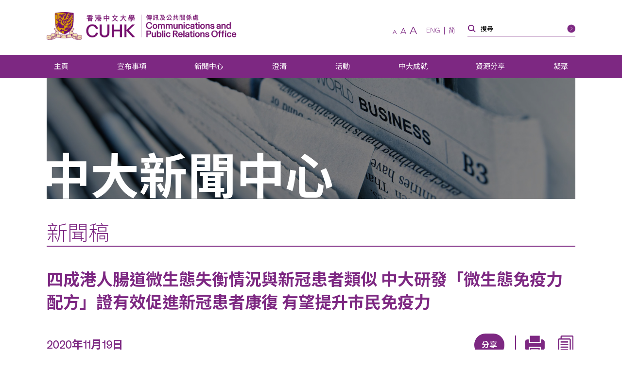

--- FILE ---
content_type: text/html; charset=UTF-8
request_url: https://www.cpr.cuhk.edu.hk/tc/press/40-of-hong-kong-people-show-gut-dysbiosis-comparable-to-that-of-covid-19-patientscuhk-microbiome-immunity-formula-hastens-recovery-of-covid-19-patients-andoffers-hope-to-boost-immunity/
body_size: 21945
content:
<!DOCTYPE html>
<html class="zh_TW" lang="zh" xml:lang="zh">
<head>
  <!-- Google Tag Manager -->
  <script>(function(w,d,s,l,i){w[l]=w[l]||[];w[l].push({'gtm.start':
  new Date().getTime(),event:'gtm.js'});var f=d.getElementsByTagName(s)[0],
  j=d.createElement(s),dl=l!='dataLayer'?'&l='+l:'';j.async=true;j.src=
  'https://www.googletagmanager.com/gtm.js?id='+i+dl;f.parentNode.insertBefore(j,f);
  })(window,document,'script','dataLayer','GTM-TRXVPRSC');</script>
  <!-- End Google Tag Manager -->
  <meta charset="utf-8" />
  <meta name="viewport" content="width=device-width,initial-scale=1,user-scalable=1" />
  <meta name="robots" content="index,follow" />
  <meta name="google-site-verification" content="SeOOjh20dpPjEVmWVO4KTW0LONK21bKs7Du8oyd3l_k" />
  <meta name="format-detection" content="telephone=no" />
  <title>四成港人腸道微生態失衡情況與新冠患者類似
中大研發「微生態免疫力配方」證有效促進新冠患者康復  有望提升市民免疫力 | 香港中文大學傳訊及公共關係處</title>
  <meta property="og:image" content="https://www.cpr.cuhk.edu.hk/wp-content/uploads/campus_1.jpg" /><meta property="og:site_name" content="四成港人腸道微生態失衡情況與新冠患者類似
中大研發「微生態免疫力配方」證有效促進新冠患者康復  有望提升市民免疫力 | 香港中文大學傳訊及公共關係處" />
<meta property="og:title" content="四成港人腸道微生態失衡情況與新冠患者類似
中大研發「微生態免疫力配方」證有效促進新冠患者康復  有望提升市民免疫力 | 香港中文大學傳訊及公共關係處" />
<meta property="og:url" content="https://www.cpr.cuhk.edu.hk/tc/press/40-of-hong-kong-people-show-gut-dysbiosis-comparable-to-that-of-covid-19-patientscuhk-microbiome-immunity-formula-hastens-recovery-of-covid-19-patients-andoffers-hope-to-boost-immunity/" />
  <meta name="description" content="香港中文大學（中大）醫學院最新研究發現，四成港人腸道微生態出現失衡，情況與新冠肺炎患者類似，反映免疫力下降問題普遍，情況值得關注。中大醫學院團隊針對腸道微生態失衡研發出獨特的「微生態免疫力配方」，臨床 ..." />
<meta property="og:description" content="香港中文大學（中大）醫學院最新研究發現，四成港人腸道微生態出現失衡，情況與新冠肺炎患者類似，反映免疫力下降問題普遍，情況值得關注。中大醫學院團隊針對腸道微生態失衡研發出獨特的「微生態免疫力配方」，臨床 ..." />
  <meta property="og:type" content="article">
<meta property="og:locale" content="zh_TW" /><meta name="twitter:title" content="四成港人腸道微生態失衡情況與新冠患者類似
中大研發「微生態免疫力配方」證有效促進新冠患者康復  有望提升市民免疫力 | 香港中文大學傳訊及公共關係處" />
<meta name="twitter:url" content="https://www.cpr.cuhk.edu.hk" />
  <link rel="icon" href="https://www.cpr.cuhk.edu.hk/favicon.ico">
<link rel="apple-touch-icon" sizes="180x180" href="https://www.cpr.cuhk.edu.hk/wp-content/themes/customtheme/images/fav-icons/apple-touch-icon.png">
<link rel="icon" type="image/png" sizes="512x512" href="https://www.cpr.cuhk.edu.hk/wp-content/themes/customtheme/images/fav-icons/android-chrome-512x512.png">
<link rel="icon" type="image/png" sizes="192x192" href="https://www.cpr.cuhk.edu.hk/wp-content/themes/customtheme/images/fav-icons/android-chrome-192x192.png">
<link rel="icon" type="image/png" sizes="32x32" href="https://www.cpr.cuhk.edu.hk/wp-content/themes/customtheme/images/fav-icons/favicon-32x32.png">
<link rel="icon" type="image/png" sizes="16x16" href="https://www.cpr.cuhk.edu.hk/wp-content/themes/customtheme/images/fav-icons/favicon-16x16.png">  <script>siteurl="https://www.cpr.cuhk.edu.hk"; linkurl="https://www.cpr.cuhk.edu.hk/wp-admin/admin-ajax.php"; nonce="79c64a3de5"; pageurl="http://www.cpr.cuhk.edu.hk/tc/press/40-of-hong-kong-people-show-gut-dysbiosis-comparable-to-that-of-covid-19-patientscuhk-microbiome-immunity-formula-hastens-recovery-of-covid-19-patients-andoffers-hope-to-boost-immunity/"</script>  <meta name='robots' content='max-image-preview:large' />
	<style>img:is([sizes="auto" i], [sizes^="auto," i]) { contain-intrinsic-size: 3000px 1500px }</style>
	<link rel='dns-prefetch' href='//www.googletagmanager.com' />
<link rel='dns-prefetch' href='//fonts.googleapis.com' />
<script type="text/javascript">
/* <![CDATA[ */
window._wpemojiSettings = {"baseUrl":"https:\/\/s.w.org\/images\/core\/emoji\/16.0.1\/72x72\/","ext":".png","svgUrl":"https:\/\/s.w.org\/images\/core\/emoji\/16.0.1\/svg\/","svgExt":".svg","source":{"concatemoji":"https:\/\/www.cpr.cuhk.edu.hk\/wp-includes\/js\/wp-emoji-release.min.js?ver=6.8.3"}};
/*! This file is auto-generated */
!function(s,n){var o,i,e;function c(e){try{var t={supportTests:e,timestamp:(new Date).valueOf()};sessionStorage.setItem(o,JSON.stringify(t))}catch(e){}}function p(e,t,n){e.clearRect(0,0,e.canvas.width,e.canvas.height),e.fillText(t,0,0);var t=new Uint32Array(e.getImageData(0,0,e.canvas.width,e.canvas.height).data),a=(e.clearRect(0,0,e.canvas.width,e.canvas.height),e.fillText(n,0,0),new Uint32Array(e.getImageData(0,0,e.canvas.width,e.canvas.height).data));return t.every(function(e,t){return e===a[t]})}function u(e,t){e.clearRect(0,0,e.canvas.width,e.canvas.height),e.fillText(t,0,0);for(var n=e.getImageData(16,16,1,1),a=0;a<n.data.length;a++)if(0!==n.data[a])return!1;return!0}function f(e,t,n,a){switch(t){case"flag":return n(e,"\ud83c\udff3\ufe0f\u200d\u26a7\ufe0f","\ud83c\udff3\ufe0f\u200b\u26a7\ufe0f")?!1:!n(e,"\ud83c\udde8\ud83c\uddf6","\ud83c\udde8\u200b\ud83c\uddf6")&&!n(e,"\ud83c\udff4\udb40\udc67\udb40\udc62\udb40\udc65\udb40\udc6e\udb40\udc67\udb40\udc7f","\ud83c\udff4\u200b\udb40\udc67\u200b\udb40\udc62\u200b\udb40\udc65\u200b\udb40\udc6e\u200b\udb40\udc67\u200b\udb40\udc7f");case"emoji":return!a(e,"\ud83e\udedf")}return!1}function g(e,t,n,a){var r="undefined"!=typeof WorkerGlobalScope&&self instanceof WorkerGlobalScope?new OffscreenCanvas(300,150):s.createElement("canvas"),o=r.getContext("2d",{willReadFrequently:!0}),i=(o.textBaseline="top",o.font="600 32px Arial",{});return e.forEach(function(e){i[e]=t(o,e,n,a)}),i}function t(e){var t=s.createElement("script");t.src=e,t.defer=!0,s.head.appendChild(t)}"undefined"!=typeof Promise&&(o="wpEmojiSettingsSupports",i=["flag","emoji"],n.supports={everything:!0,everythingExceptFlag:!0},e=new Promise(function(e){s.addEventListener("DOMContentLoaded",e,{once:!0})}),new Promise(function(t){var n=function(){try{var e=JSON.parse(sessionStorage.getItem(o));if("object"==typeof e&&"number"==typeof e.timestamp&&(new Date).valueOf()<e.timestamp+604800&&"object"==typeof e.supportTests)return e.supportTests}catch(e){}return null}();if(!n){if("undefined"!=typeof Worker&&"undefined"!=typeof OffscreenCanvas&&"undefined"!=typeof URL&&URL.createObjectURL&&"undefined"!=typeof Blob)try{var e="postMessage("+g.toString()+"("+[JSON.stringify(i),f.toString(),p.toString(),u.toString()].join(",")+"));",a=new Blob([e],{type:"text/javascript"}),r=new Worker(URL.createObjectURL(a),{name:"wpTestEmojiSupports"});return void(r.onmessage=function(e){c(n=e.data),r.terminate(),t(n)})}catch(e){}c(n=g(i,f,p,u))}t(n)}).then(function(e){for(var t in e)n.supports[t]=e[t],n.supports.everything=n.supports.everything&&n.supports[t],"flag"!==t&&(n.supports.everythingExceptFlag=n.supports.everythingExceptFlag&&n.supports[t]);n.supports.everythingExceptFlag=n.supports.everythingExceptFlag&&!n.supports.flag,n.DOMReady=!1,n.readyCallback=function(){n.DOMReady=!0}}).then(function(){return e}).then(function(){var e;n.supports.everything||(n.readyCallback(),(e=n.source||{}).concatemoji?t(e.concatemoji):e.wpemoji&&e.twemoji&&(t(e.twemoji),t(e.wpemoji)))}))}((window,document),window._wpemojiSettings);
/* ]]> */
</script>
<link rel='stylesheet' id='montserrat_css-css' href='https://fonts.googleapis.com/css?family=Montserrat%3A300%2C400%2C500%2C600%2C700%2C800%2C900&#038;display=swap&#038;ver=6.8.3' type='text/css' media='all' />
<link rel='stylesheet' id='tc_css-css' href='https://fonts.googleapis.com/css2?family=Noto+Sans+TC%3Awght%40300%3B400%3B700&#038;display=swap&#038;ver=6.8.3' type='text/css' media='all' />
<link rel='stylesheet' id='reset_css-css' href='https://www.cpr.cuhk.edu.hk/wp-content/themes/customtheme/css/reset.css?ver=6.8.3' type='text/css' media='all' />
<link rel='stylesheet' id='default_css-css' href='https://www.cpr.cuhk.edu.hk/wp-content/themes/customtheme/css/default.css?ver=6.8.3' type='text/css' media='all' />
<link rel='stylesheet' id='bxslider_css-css' href='https://www.cpr.cuhk.edu.hk/wp-content/themes/customtheme/css/jquery.bxslider.custom.css?ver=6.8.3' type='text/css' media='all' />
<link rel='stylesheet' id='fancybox_css-css' href='https://www.cpr.cuhk.edu.hk/wp-content/themes/customtheme/css/jquery.fancybox.min.css?ver=6.8.3' type='text/css' media='all' />
<link rel='stylesheet' id='general_css-css' href='https://www.cpr.cuhk.edu.hk/wp-content/themes/customtheme/css/general.css?ver=6.8.3' type='text/css' media='all' />
<link rel='stylesheet' id='main_css-css' href='https://www.cpr.cuhk.edu.hk/wp-content/themes/customtheme/style.css?ver=1750392508' type='text/css' media='all' />
<link rel='stylesheet' id='mobile_css-css' href='https://www.cpr.cuhk.edu.hk/wp-content/themes/customtheme/mobile.css?ver=1750392559' type='text/css' media='screen' />
<link rel='stylesheet' id='print_css-css' href='https://www.cpr.cuhk.edu.hk/wp-content/themes/customtheme/print.css?ver=1639471920' type='text/css' media='print' />
<link rel='stylesheet' id='extra_css-css' href='https://www.cpr.cuhk.edu.hk/wp-content/themes/customtheme/extra.css?ver=1733802672' type='text/css' media='all' />
<style id='wp-emoji-styles-inline-css' type='text/css'>

	img.wp-smiley, img.emoji {
		display: inline !important;
		border: none !important;
		box-shadow: none !important;
		height: 1em !important;
		width: 1em !important;
		margin: 0 0.07em !important;
		vertical-align: -0.1em !important;
		background: none !important;
		padding: 0 !important;
	}
</style>
<link rel='stylesheet' id='wp-block-library-css' href='https://www.cpr.cuhk.edu.hk/wp-includes/css/dist/block-library/style.min.css?ver=6.8.3' type='text/css' media='all' />
<style id='classic-theme-styles-inline-css' type='text/css'>
/*! This file is auto-generated */
.wp-block-button__link{color:#fff;background-color:#32373c;border-radius:9999px;box-shadow:none;text-decoration:none;padding:calc(.667em + 2px) calc(1.333em + 2px);font-size:1.125em}.wp-block-file__button{background:#32373c;color:#fff;text-decoration:none}
</style>
<style id='global-styles-inline-css' type='text/css'>
:root{--wp--preset--aspect-ratio--square: 1;--wp--preset--aspect-ratio--4-3: 4/3;--wp--preset--aspect-ratio--3-4: 3/4;--wp--preset--aspect-ratio--3-2: 3/2;--wp--preset--aspect-ratio--2-3: 2/3;--wp--preset--aspect-ratio--16-9: 16/9;--wp--preset--aspect-ratio--9-16: 9/16;--wp--preset--color--black: #000000;--wp--preset--color--cyan-bluish-gray: #abb8c3;--wp--preset--color--white: #ffffff;--wp--preset--color--pale-pink: #f78da7;--wp--preset--color--vivid-red: #cf2e2e;--wp--preset--color--luminous-vivid-orange: #ff6900;--wp--preset--color--luminous-vivid-amber: #fcb900;--wp--preset--color--light-green-cyan: #7bdcb5;--wp--preset--color--vivid-green-cyan: #00d084;--wp--preset--color--pale-cyan-blue: #8ed1fc;--wp--preset--color--vivid-cyan-blue: #0693e3;--wp--preset--color--vivid-purple: #9b51e0;--wp--preset--gradient--vivid-cyan-blue-to-vivid-purple: linear-gradient(135deg,rgba(6,147,227,1) 0%,rgb(155,81,224) 100%);--wp--preset--gradient--light-green-cyan-to-vivid-green-cyan: linear-gradient(135deg,rgb(122,220,180) 0%,rgb(0,208,130) 100%);--wp--preset--gradient--luminous-vivid-amber-to-luminous-vivid-orange: linear-gradient(135deg,rgba(252,185,0,1) 0%,rgba(255,105,0,1) 100%);--wp--preset--gradient--luminous-vivid-orange-to-vivid-red: linear-gradient(135deg,rgba(255,105,0,1) 0%,rgb(207,46,46) 100%);--wp--preset--gradient--very-light-gray-to-cyan-bluish-gray: linear-gradient(135deg,rgb(238,238,238) 0%,rgb(169,184,195) 100%);--wp--preset--gradient--cool-to-warm-spectrum: linear-gradient(135deg,rgb(74,234,220) 0%,rgb(151,120,209) 20%,rgb(207,42,186) 40%,rgb(238,44,130) 60%,rgb(251,105,98) 80%,rgb(254,248,76) 100%);--wp--preset--gradient--blush-light-purple: linear-gradient(135deg,rgb(255,206,236) 0%,rgb(152,150,240) 100%);--wp--preset--gradient--blush-bordeaux: linear-gradient(135deg,rgb(254,205,165) 0%,rgb(254,45,45) 50%,rgb(107,0,62) 100%);--wp--preset--gradient--luminous-dusk: linear-gradient(135deg,rgb(255,203,112) 0%,rgb(199,81,192) 50%,rgb(65,88,208) 100%);--wp--preset--gradient--pale-ocean: linear-gradient(135deg,rgb(255,245,203) 0%,rgb(182,227,212) 50%,rgb(51,167,181) 100%);--wp--preset--gradient--electric-grass: linear-gradient(135deg,rgb(202,248,128) 0%,rgb(113,206,126) 100%);--wp--preset--gradient--midnight: linear-gradient(135deg,rgb(2,3,129) 0%,rgb(40,116,252) 100%);--wp--preset--font-size--small: 13px;--wp--preset--font-size--medium: 20px;--wp--preset--font-size--large: 36px;--wp--preset--font-size--x-large: 42px;--wp--preset--spacing--20: 0.44rem;--wp--preset--spacing--30: 0.67rem;--wp--preset--spacing--40: 1rem;--wp--preset--spacing--50: 1.5rem;--wp--preset--spacing--60: 2.25rem;--wp--preset--spacing--70: 3.38rem;--wp--preset--spacing--80: 5.06rem;--wp--preset--shadow--natural: 6px 6px 9px rgba(0, 0, 0, 0.2);--wp--preset--shadow--deep: 12px 12px 50px rgba(0, 0, 0, 0.4);--wp--preset--shadow--sharp: 6px 6px 0px rgba(0, 0, 0, 0.2);--wp--preset--shadow--outlined: 6px 6px 0px -3px rgba(255, 255, 255, 1), 6px 6px rgba(0, 0, 0, 1);--wp--preset--shadow--crisp: 6px 6px 0px rgba(0, 0, 0, 1);}:where(.is-layout-flex){gap: 0.5em;}:where(.is-layout-grid){gap: 0.5em;}body .is-layout-flex{display: flex;}.is-layout-flex{flex-wrap: wrap;align-items: center;}.is-layout-flex > :is(*, div){margin: 0;}body .is-layout-grid{display: grid;}.is-layout-grid > :is(*, div){margin: 0;}:where(.wp-block-columns.is-layout-flex){gap: 2em;}:where(.wp-block-columns.is-layout-grid){gap: 2em;}:where(.wp-block-post-template.is-layout-flex){gap: 1.25em;}:where(.wp-block-post-template.is-layout-grid){gap: 1.25em;}.has-black-color{color: var(--wp--preset--color--black) !important;}.has-cyan-bluish-gray-color{color: var(--wp--preset--color--cyan-bluish-gray) !important;}.has-white-color{color: var(--wp--preset--color--white) !important;}.has-pale-pink-color{color: var(--wp--preset--color--pale-pink) !important;}.has-vivid-red-color{color: var(--wp--preset--color--vivid-red) !important;}.has-luminous-vivid-orange-color{color: var(--wp--preset--color--luminous-vivid-orange) !important;}.has-luminous-vivid-amber-color{color: var(--wp--preset--color--luminous-vivid-amber) !important;}.has-light-green-cyan-color{color: var(--wp--preset--color--light-green-cyan) !important;}.has-vivid-green-cyan-color{color: var(--wp--preset--color--vivid-green-cyan) !important;}.has-pale-cyan-blue-color{color: var(--wp--preset--color--pale-cyan-blue) !important;}.has-vivid-cyan-blue-color{color: var(--wp--preset--color--vivid-cyan-blue) !important;}.has-vivid-purple-color{color: var(--wp--preset--color--vivid-purple) !important;}.has-black-background-color{background-color: var(--wp--preset--color--black) !important;}.has-cyan-bluish-gray-background-color{background-color: var(--wp--preset--color--cyan-bluish-gray) !important;}.has-white-background-color{background-color: var(--wp--preset--color--white) !important;}.has-pale-pink-background-color{background-color: var(--wp--preset--color--pale-pink) !important;}.has-vivid-red-background-color{background-color: var(--wp--preset--color--vivid-red) !important;}.has-luminous-vivid-orange-background-color{background-color: var(--wp--preset--color--luminous-vivid-orange) !important;}.has-luminous-vivid-amber-background-color{background-color: var(--wp--preset--color--luminous-vivid-amber) !important;}.has-light-green-cyan-background-color{background-color: var(--wp--preset--color--light-green-cyan) !important;}.has-vivid-green-cyan-background-color{background-color: var(--wp--preset--color--vivid-green-cyan) !important;}.has-pale-cyan-blue-background-color{background-color: var(--wp--preset--color--pale-cyan-blue) !important;}.has-vivid-cyan-blue-background-color{background-color: var(--wp--preset--color--vivid-cyan-blue) !important;}.has-vivid-purple-background-color{background-color: var(--wp--preset--color--vivid-purple) !important;}.has-black-border-color{border-color: var(--wp--preset--color--black) !important;}.has-cyan-bluish-gray-border-color{border-color: var(--wp--preset--color--cyan-bluish-gray) !important;}.has-white-border-color{border-color: var(--wp--preset--color--white) !important;}.has-pale-pink-border-color{border-color: var(--wp--preset--color--pale-pink) !important;}.has-vivid-red-border-color{border-color: var(--wp--preset--color--vivid-red) !important;}.has-luminous-vivid-orange-border-color{border-color: var(--wp--preset--color--luminous-vivid-orange) !important;}.has-luminous-vivid-amber-border-color{border-color: var(--wp--preset--color--luminous-vivid-amber) !important;}.has-light-green-cyan-border-color{border-color: var(--wp--preset--color--light-green-cyan) !important;}.has-vivid-green-cyan-border-color{border-color: var(--wp--preset--color--vivid-green-cyan) !important;}.has-pale-cyan-blue-border-color{border-color: var(--wp--preset--color--pale-cyan-blue) !important;}.has-vivid-cyan-blue-border-color{border-color: var(--wp--preset--color--vivid-cyan-blue) !important;}.has-vivid-purple-border-color{border-color: var(--wp--preset--color--vivid-purple) !important;}.has-vivid-cyan-blue-to-vivid-purple-gradient-background{background: var(--wp--preset--gradient--vivid-cyan-blue-to-vivid-purple) !important;}.has-light-green-cyan-to-vivid-green-cyan-gradient-background{background: var(--wp--preset--gradient--light-green-cyan-to-vivid-green-cyan) !important;}.has-luminous-vivid-amber-to-luminous-vivid-orange-gradient-background{background: var(--wp--preset--gradient--luminous-vivid-amber-to-luminous-vivid-orange) !important;}.has-luminous-vivid-orange-to-vivid-red-gradient-background{background: var(--wp--preset--gradient--luminous-vivid-orange-to-vivid-red) !important;}.has-very-light-gray-to-cyan-bluish-gray-gradient-background{background: var(--wp--preset--gradient--very-light-gray-to-cyan-bluish-gray) !important;}.has-cool-to-warm-spectrum-gradient-background{background: var(--wp--preset--gradient--cool-to-warm-spectrum) !important;}.has-blush-light-purple-gradient-background{background: var(--wp--preset--gradient--blush-light-purple) !important;}.has-blush-bordeaux-gradient-background{background: var(--wp--preset--gradient--blush-bordeaux) !important;}.has-luminous-dusk-gradient-background{background: var(--wp--preset--gradient--luminous-dusk) !important;}.has-pale-ocean-gradient-background{background: var(--wp--preset--gradient--pale-ocean) !important;}.has-electric-grass-gradient-background{background: var(--wp--preset--gradient--electric-grass) !important;}.has-midnight-gradient-background{background: var(--wp--preset--gradient--midnight) !important;}.has-small-font-size{font-size: var(--wp--preset--font-size--small) !important;}.has-medium-font-size{font-size: var(--wp--preset--font-size--medium) !important;}.has-large-font-size{font-size: var(--wp--preset--font-size--large) !important;}.has-x-large-font-size{font-size: var(--wp--preset--font-size--x-large) !important;}
:where(.wp-block-post-template.is-layout-flex){gap: 1.25em;}:where(.wp-block-post-template.is-layout-grid){gap: 1.25em;}
:where(.wp-block-columns.is-layout-flex){gap: 2em;}:where(.wp-block-columns.is-layout-grid){gap: 2em;}
:root :where(.wp-block-pullquote){font-size: 1.5em;line-height: 1.6;}
</style>
<link rel='stylesheet' id='contact-form-7-css' href='https://www.cpr.cuhk.edu.hk/wp-content/plugins/contact-form-7/includes/css/styles.css?ver=6.1' type='text/css' media='all' />
<style id='contact-form-7-inline-css' type='text/css'>
.wpcf7 .wpcf7-recaptcha iframe {margin-bottom: 0;}.wpcf7 .wpcf7-recaptcha[data-align="center"] > div {margin: 0 auto;}.wpcf7 .wpcf7-recaptcha[data-align="right"] > div {margin: 0 0 0 auto;}
</style>
<link rel='stylesheet' id='page-list-style-css' href='https://www.cpr.cuhk.edu.hk/wp-content/plugins/page-list/css/page-list.css?ver=5.7' type='text/css' media='all' />
<link rel='stylesheet' id='UserAccessManagerLoginForm-css' href='https://www.cpr.cuhk.edu.hk/wp-content/plugins/user-access-manager/assets/css/uamLoginForm.css?ver=2.2.25' type='text/css' media='screen' />
<style id='akismet-widget-style-inline-css' type='text/css'>

			.a-stats {
				--akismet-color-mid-green: #357b49;
				--akismet-color-white: #fff;
				--akismet-color-light-grey: #f6f7f7;

				max-width: 350px;
				width: auto;
			}

			.a-stats * {
				all: unset;
				box-sizing: border-box;
			}

			.a-stats strong {
				font-weight: 600;
			}

			.a-stats a.a-stats__link,
			.a-stats a.a-stats__link:visited,
			.a-stats a.a-stats__link:active {
				background: var(--akismet-color-mid-green);
				border: none;
				box-shadow: none;
				border-radius: 8px;
				color: var(--akismet-color-white);
				cursor: pointer;
				display: block;
				font-family: -apple-system, BlinkMacSystemFont, 'Segoe UI', 'Roboto', 'Oxygen-Sans', 'Ubuntu', 'Cantarell', 'Helvetica Neue', sans-serif;
				font-weight: 500;
				padding: 12px;
				text-align: center;
				text-decoration: none;
				transition: all 0.2s ease;
			}

			/* Extra specificity to deal with TwentyTwentyOne focus style */
			.widget .a-stats a.a-stats__link:focus {
				background: var(--akismet-color-mid-green);
				color: var(--akismet-color-white);
				text-decoration: none;
			}

			.a-stats a.a-stats__link:hover {
				filter: brightness(110%);
				box-shadow: 0 4px 12px rgba(0, 0, 0, 0.06), 0 0 2px rgba(0, 0, 0, 0.16);
			}

			.a-stats .count {
				color: var(--akismet-color-white);
				display: block;
				font-size: 1.5em;
				line-height: 1.4;
				padding: 0 13px;
				white-space: nowrap;
			}
		
</style>
<link rel='stylesheet' id='heateor_sss_frontend_css-css' href='https://www.cpr.cuhk.edu.hk/wp-content/plugins/sassy-social-share/public/css/sassy-social-share-public.css?ver=3.3.76' type='text/css' media='all' />
<style id='heateor_sss_frontend_css-inline-css' type='text/css'>
.heateor_sss_button_instagram span.heateor_sss_svg,a.heateor_sss_instagram span.heateor_sss_svg{background:radial-gradient(circle at 30% 107%,#fdf497 0,#fdf497 5%,#fd5949 45%,#d6249f 60%,#285aeb 90%)}div.heateor_sss_horizontal_sharing a.heateor_sss_button_instagram span{background:#6e1e6f;!important;}div.heateor_sss_standard_follow_icons_container a.heateor_sss_button_instagram span{background:#6e1e6f;}div.heateor_sss_vertical_sharing  a.heateor_sss_button_instagram span{background:#6e1e6f;!important;}div.heateor_sss_floating_follow_icons_container a.heateor_sss_button_instagram span{background:#6e1e6f;}.heateor_sss_horizontal_sharing .heateor_sss_svg,.heateor_sss_standard_follow_icons_container .heateor_sss_svg{background-color:#6e1e6f;!important;background:#6e1e6f;!important;color:#fff;border-width:0px;border-style:solid;border-color:transparent}.heateor_sss_horizontal_sharing .heateorSssTCBackground{color:#666}.heateor_sss_horizontal_sharing span.heateor_sss_svg:hover,.heateor_sss_standard_follow_icons_container span.heateor_sss_svg:hover{border-color:transparent;}.heateor_sss_vertical_sharing span.heateor_sss_svg,.heateor_sss_floating_follow_icons_container span.heateor_sss_svg{background-color:#6e1e6f;!important;background:#6e1e6f;!important;color:#fff;border-width:0px;border-style:solid;border-color:transparent;}.heateor_sss_vertical_sharing .heateorSssTCBackground{color:#666;}.heateor_sss_vertical_sharing span.heateor_sss_svg:hover,.heateor_sss_floating_follow_icons_container span.heateor_sss_svg:hover{border-color:transparent;}@media screen and (max-width:783px) {.heateor_sss_vertical_sharing{display:none!important}}div.heateor_sss_mobile_footer{display:none;}@media screen and (max-width:783px){div.heateor_sss_bottom_sharing .heateorSssTCBackground{background-color:white}div.heateor_sss_bottom_sharing{width:100%!important;left:0!important;}div.heateor_sss_bottom_sharing a{width:12.5% !important;}div.heateor_sss_bottom_sharing .heateor_sss_svg{width: 100% !important;}div.heateor_sss_bottom_sharing div.heateorSssTotalShareCount{font-size:1em!important;line-height:29.4px!important}div.heateor_sss_bottom_sharing div.heateorSssTotalShareText{font-size:.7em!important;line-height:0px!important}div.heateor_sss_mobile_footer{display:block;height:42px;}.heateor_sss_bottom_sharing{padding:0!important;display:block!important;width:auto!important;bottom:-2px!important;top: auto!important;}.heateor_sss_bottom_sharing .heateor_sss_square_count{line-height:inherit;}.heateor_sss_bottom_sharing .heateorSssSharingArrow{display:none;}.heateor_sss_bottom_sharing .heateorSssTCBackground{margin-right:1.1em!important}}div.heateor_sss_sharing_title{text-align:center}div.heateor_sss_sharing_ul{width:100%;text-align:center;}div.heateor_sss_horizontal_sharing div.heateor_sss_sharing_ul a{float:none!important;display:inline-block;}
</style>
<link rel='stylesheet' id='cf7cf-style-css' href='https://www.cpr.cuhk.edu.hk/wp-content/plugins/cf7-conditional-fields/style.css?ver=2.6' type='text/css' media='all' />
<script type="text/javascript" src="https://www.cpr.cuhk.edu.hk/wp-includes/js/jquery/jquery.min.js?ver=3.7.1" id="jquery-core-js"></script>
<script type="text/javascript" src="https://www.cpr.cuhk.edu.hk/wp-includes/js/jquery/jquery-migrate.min.js?ver=3.4.1" id="jquery-migrate-js"></script>

<!-- Google tag (gtag.js) snippet added by Site Kit -->

<!-- Google Analytics snippet added by Site Kit -->
<script type="text/javascript" src="https://www.googletagmanager.com/gtag/js?id=GT-TQTHKZ9" id="google_gtagjs-js" async></script>
<script type="text/javascript" id="google_gtagjs-js-after">
/* <![CDATA[ */
window.dataLayer = window.dataLayer || [];function gtag(){dataLayer.push(arguments);}
gtag("set","linker",{"domains":["www.cpr.cuhk.edu.hk"]});
gtag("js", new Date());
gtag("set", "developer_id.dZTNiMT", true);
gtag("config", "GT-TQTHKZ9");
 window._googlesitekit = window._googlesitekit || {}; window._googlesitekit.throttledEvents = []; window._googlesitekit.gtagEvent = (name, data) => { var key = JSON.stringify( { name, data } ); if ( !! window._googlesitekit.throttledEvents[ key ] ) { return; } window._googlesitekit.throttledEvents[ key ] = true; setTimeout( () => { delete window._googlesitekit.throttledEvents[ key ]; }, 5 ); gtag( "event", name, { ...data, event_source: "site-kit" } ); }; 
/* ]]> */
</script>

<!-- End Google tag (gtag.js) snippet added by Site Kit -->
<link rel="https://api.w.org/" href="https://www.cpr.cuhk.edu.hk/tc/wp-json/" /><link rel="alternate" title="JSON" type="application/json" href="https://www.cpr.cuhk.edu.hk/tc/wp-json/wp/v2/press/75989" /><link rel="EditURI" type="application/rsd+xml" title="RSD" href="https://www.cpr.cuhk.edu.hk/xmlrpc.php?rsd" />

<link rel="canonical" href="https://www.cpr.cuhk.edu.hk/tc/press/40-of-hong-kong-people-show-gut-dysbiosis-comparable-to-that-of-covid-19-patientscuhk-microbiome-immunity-formula-hastens-recovery-of-covid-19-patients-andoffers-hope-to-boost-immunity/" />
<link rel='shortlink' href='https://www.cpr.cuhk.edu.hk/tc/?p=75989' />
<link rel="alternate" title="oEmbed (JSON)" type="application/json+oembed" href="https://www.cpr.cuhk.edu.hk/tc/wp-json/oembed/1.0/embed?url=https%3A%2F%2Fwww.cpr.cuhk.edu.hk%2Ftc%2Fpress%2F40-of-hong-kong-people-show-gut-dysbiosis-comparable-to-that-of-covid-19-patientscuhk-microbiome-immunity-formula-hastens-recovery-of-covid-19-patients-andoffers-hope-to-boost-immunity%2F" />
<link rel="alternate" title="oEmbed (XML)" type="text/xml+oembed" href="https://www.cpr.cuhk.edu.hk/tc/wp-json/oembed/1.0/embed?url=https%3A%2F%2Fwww.cpr.cuhk.edu.hk%2Ftc%2Fpress%2F40-of-hong-kong-people-show-gut-dysbiosis-comparable-to-that-of-covid-19-patientscuhk-microbiome-immunity-formula-hastens-recovery-of-covid-19-patients-andoffers-hope-to-boost-immunity%2F&#038;format=xml" />
<meta name="generator" content="Site Kit by Google 1.156.0" /><script type="text/javascript">
	window._se_plugin_version = '8.2';
</script>
<style>
.qtranxs_flag_tc {background-image: url(https://www.cpr.cuhk.edu.hk/wp-content/plugins/qtranslate-xt-master/flags/hk.png); background-repeat: no-repeat;}
.qtranxs_flag_en {background-image: url(https://www.cpr.cuhk.edu.hk/wp-content/plugins/qtranslate-xt-master/flags/gb.png); background-repeat: no-repeat;}
.qtranxs_flag_sc {background-image: url(https://www.cpr.cuhk.edu.hk/wp-content/plugins/qtranslate-xt-master/flags/cn.png); background-repeat: no-repeat;}
</style>
<link hreflang="tc" href="https://www.cpr.cuhk.edu.hk/tc/press/40-of-hong-kong-people-show-gut-dysbiosis-comparable-to-that-of-covid-19-patientscuhk-microbiome-immunity-formula-hastens-recovery-of-covid-19-patients-andoffers-hope-to-boost-immunity/" rel="alternate" />
<link hreflang="en" href="https://www.cpr.cuhk.edu.hk/en/press/40-of-hong-kong-people-show-gut-dysbiosis-comparable-to-that-of-covid-19-patientscuhk-microbiome-immunity-formula-hastens-recovery-of-covid-19-patients-andoffers-hope-to-boost-immunity/" rel="alternate" />
<link hreflang="sc" href="https://www.cpr.cuhk.edu.hk/sc/press/40-of-hong-kong-people-show-gut-dysbiosis-comparable-to-that-of-covid-19-patientscuhk-microbiome-immunity-formula-hastens-recovery-of-covid-19-patients-andoffers-hope-to-boost-immunity/" rel="alternate" />
<link hreflang="x-default" href="https://www.cpr.cuhk.edu.hk/en/press/40-of-hong-kong-people-show-gut-dysbiosis-comparable-to-that-of-covid-19-patientscuhk-microbiome-immunity-formula-hastens-recovery-of-covid-19-patients-andoffers-hope-to-boost-immunity/" rel="alternate" />
<meta name="generator" content="qTranslate-XT 3.16.0.dev.0" />
<meta name="google-site-verification" content="0CgtTGr5GyJJ3QdYK_GmJGTrOKjnL6nes7GOT62oYPk">  <!-- Meta Pixel Code -->
    <script>
    !function(f,b,e,v,n,t,s)
    {if(f.fbq)return;n=f.fbq=function(){n.callMethod?
    n.callMethod.apply(n,arguments):n.queue.push(arguments)};
    if(!f._fbq)f._fbq=n;n.push=n;n.loaded=!0;n.version='2.0';
    n.queue=[];t=b.createElement(e);t.async=!0;
    t.src=v;s=b.getElementsByTagName(e)[0];
    s.parentNode.insertBefore(t,s)}(window, document,'script',
    'https://connect.facebook.net/en_US/fbevents.js');
    fbq('init', '952502519294408');
    fbq('track', 'PageView');
    </script>
    <noscript><img height="1" width="1" style="display:none"
    src="https://www.facebook.com/tr?id=952502519294408&ev=PageView&noscript=1"
    /></noscript>
  <!-- End Meta Pixel Code -->
</head>

<body class="wp-singular press-template-default single single-press postid-75989 wp-theme-customtheme locale-zh-tw">
  <!-- Google Tag Manager (noscript) -->
  <noscript><iframe src="https://www.googletagmanager.com/ns.html?id=GTM-TRXVPRSC" height="0" width="0" style="display:none;visibility:hidden"></iframe></noscript>
  <!-- End Google Tag Manager (noscript) -->
  <div class="main-menu-mask"></div>
  <div class="container">
    
    
    <div class="header">
      <a title="跳到內容" class="skip-link" href="#main">跳到內容</a>
      <div class="header-mask"></div>
      <div class="header-top">
        <div class="header-top-wrapper wrapper">
          <div class="header-top-left test">
            <a title="香港中文大學" class="header-logo-1" href="https://www.cuhk.edu.hk/chinese/index.html"><img src="https://www.cpr.cuhk.edu.hk/wp-content/uploads/logoR_CUHK-1.png" alt="香港中文大學" /></a>			                 
            <a title="https://www.cpr.cuhk.edu.hk/" class="header-logo-2" href="https://www.cpr.cuhk.edu.hk/"><img src="https://www.cpr.cuhk.edu.hk/wp-content/uploads/icons/logoR_CPRO.png" alt="https://www.cpr.cuhk.edu.hk/" /></a>          </div>
          <div class="header-top-right">
          <div class="main-menu-button">
                                            <div class="main-menu-button-inner">
                                                <span></span>
                                                <span></span>
                                                <span></span>
                                            </div>
                                        </div>
            <div class="header-corner">
                              <div class="header-social-icons social-icons">
                                                            <a title="Facebook" class="social-icon" href="https://www.facebook.com/CUHKofficial" style="background-image:url(https://www.cpr.cuhk.edu.hk/wp-content/uploads/icons/facebook.png);"><span class="description">Facebook</span></a>
                                                                                <a title="Instagram" class="social-icon" href="https://www.instagram.com/thechineseuniversityofhongkong/" style="background-image:url(https://www.cpr.cuhk.edu.hk/wp-content/uploads/icons/instagram.png);"><span class="description">Instagram</span></a>
                                                                                <a title="Linkedin" class="social-icon" href="https://www.linkedin.com/school/the-chinese-university-of-hong-kong" style="background-image:url(https://www.cpr.cuhk.edu.hk/wp-content/uploads/icons/linkedin.png);"><span class="description">Linkedin</span></a>
                                                                                <a title="Twitter" class="social-icon" href="https://twitter.com/CUHKofficial" style="background-image:url(https://www.cpr.cuhk.edu.hk/wp-content/uploads/icons/twitter.png);"><span class="description">Twitter</span></a>
                                                                                <a title="Youtube" class="social-icon" href="https://www.youtube.com/user/CUHKchannel" style="background-image:url(https://www.cpr.cuhk.edu.hk/wp-content/uploads/icons/youtube.png);"><span class="description">Youtube</span></a>
                                                                                <a title="WeChat" class="social-icon qrcode" style="background-image:url(https://www.cpr.cuhk.edu.hk/wp-content/uploads/wechat.png);"><span class="description">Wechat</span><img src="https://www.cpr.cuhk.edu.hk/wp-content/uploads/wechat_CUHKofficial.png" alt="qrcode"></a>
                                                                                <a title="Weibo" class="social-icon" href="https://www.weibo.com/cuhkofficial" style="background-image:url(https://www.cpr.cuhk.edu.hk/wp-content/uploads/socialmedia/weibo.png);"><span class="description">Weibo</span></a>
                                                                                <a title="Xiaohongshu" class="social-icon" href="https://www.xiaohongshu.com/user/profile/64f6cdad00000000020110c9" style="background-image:url(https://www.cpr.cuhk.edu.hk/wp-content/uploads/socialmedia/xiaohongshu.png);"><span class="description">Xiaohongshu</span></a>
                                                      </div>
                            <div class="header-fontsize-switcher">
                <button title="較小字體" aria-label="較小字體" class="fontsize-switch small" data-size="small"><span>A</span></button>
                <button title="預設字體" aria-label="預設字體" class="fontsize-switch medium" data-size="medium"><span>A</span></button>
                <button title="較大字體" aria-label="較大字體" class="fontsize-switch large" data-size="large"><span>A</span></button>
              </div>
              <div class="header-language-switcher">
                <div class="widget widget-language-switcher-desktop">
<ul class="language-chooser language-chooser-text qtranxs_language_chooser" id="qtranslate-7-chooser">
<li class="lang-tc active"><a href="https://www.cpr.cuhk.edu.hk/tc/press/40-of-hong-kong-people-show-gut-dysbiosis-comparable-to-that-of-covid-19-patientscuhk-microbiome-immunity-formula-hastens-recovery-of-covid-19-patients-andoffers-hope-to-boost-immunity/" title="繁 (tc)" class="qtranxs_text qtranxs_text_tc"><span>繁</span></a></li>
<li class="lang-en"><a href="https://www.cpr.cuhk.edu.hk/en/press/40-of-hong-kong-people-show-gut-dysbiosis-comparable-to-that-of-covid-19-patientscuhk-microbiome-immunity-formula-hastens-recovery-of-covid-19-patients-andoffers-hope-to-boost-immunity/" title="ENG (en)" class="qtranxs_text qtranxs_text_en"><span>ENG</span></a></li>
<li class="lang-sc"><a href="https://www.cpr.cuhk.edu.hk/sc/press/40-of-hong-kong-people-show-gut-dysbiosis-comparable-to-that-of-covid-19-patientscuhk-microbiome-immunity-formula-hastens-recovery-of-covid-19-patients-andoffers-hope-to-boost-immunity/" title="简 (sc)" class="qtranxs_text qtranxs_text_sc"><span>简</span></a></li>
</ul><div class="qtranxs_widget_end"></div>
</div>              </div>
              <div class="header-search">
                <form class="search-form" method="get" id="searchform-1" action="https://www.cpr.cuhk.edu.hk">
                  <label for="search-1"><span>Search</span></label>
                  <input id="search-1" class="header-search-text" type="search" value="" placeholder="搜尋" name="s" />
                  <input class="header-search-submit" type="submit" value="搜尋" />
                </form>
              </div>
            </div>
          </div>
        </div>
      </div><!-- header-top -->
      <div class="header-bottom">
        <div class="header-bottom-wrapper wrapper">
          <div class="main-menu-container">
            <div class="main-menu-top">
              <div class="main-menu-corner">
                                  <div class="header-social-icons social-icons">
                                                                  <a title="Facebook" class="social-icon" href="https://www.facebook.com/CUHKofficial" style="background-image:url(https://www.cpr.cuhk.edu.hk/wp-content/uploads/icons/facebook.png);"><span class="description">Facebook</span></a>
                                                                                        <a title="Instagram" class="social-icon" href="https://www.instagram.com/thechineseuniversityofhongkong/" style="background-image:url(https://www.cpr.cuhk.edu.hk/wp-content/uploads/icons/instagram.png);"><span class="description">Instagram</span></a>
                                                                                        <a title="Linkedin" class="social-icon" href="https://www.linkedin.com/school/the-chinese-university-of-hong-kong" style="background-image:url(https://www.cpr.cuhk.edu.hk/wp-content/uploads/icons/linkedin.png);"><span class="description">Linkedin</span></a>
                                                                                        <a title="Twitter" class="social-icon" href="https://twitter.com/CUHKofficial" style="background-image:url(https://www.cpr.cuhk.edu.hk/wp-content/uploads/icons/twitter.png);"><span class="description">Twitter</span></a>
                                                                                        <a title="Youtube" class="social-icon" href="https://www.youtube.com/user/CUHKchannel" style="background-image:url(https://www.cpr.cuhk.edu.hk/wp-content/uploads/icons/youtube.png);"><span class="description">Youtube</span></a>
                                                                                        <a title="WeChat" class="social-icon qrcode" href="" style="background-image:url(https://www.cpr.cuhk.edu.hk/wp-content/uploads/wechat.png);"><span class="description">Wechat</span><img src="https://www.cpr.cuhk.edu.hk/wp-content/uploads/wechat_CUHKofficial.png" alt="qrcode"></a>
                                                                                        <a title="Weibo" class="social-icon" href="https://www.weibo.com/cuhkofficial" style="background-image:url(https://www.cpr.cuhk.edu.hk/wp-content/uploads/socialmedia/weibo.png);"><span class="description">Weibo</span></a>
                                                                                        <a title="Xiaohongshu" class="social-icon" href="https://www.xiaohongshu.com/user/profile/64f6cdad00000000020110c9" style="background-image:url(https://www.cpr.cuhk.edu.hk/wp-content/uploads/socialmedia/xiaohongshu.png);"><span class="description">Xiaohongshu</span></a>
                                                            </div>
                                <div class="header-fontsize-switcher">
                  <a title="較小字體" class="fontsize-switch small" data-size="small"><span>A</span></a>
                  <a title="預設字體" class="fontsize-switch medium" data-size="medium"><span>A</span></a>
                  <a title="較大字體" class="fontsize-switch large" data-size="large"><span>A</span></a>
                </div>
                <div class="header-language-switcher">
                  <div class="widget widget-language-switcher-mobile">
<ul class="language-chooser language-chooser-text qtranxs_language_chooser" id="qtranslate-8-chooser">
<li class="lang-tc active"><a href="https://www.cpr.cuhk.edu.hk/tc/press/40-of-hong-kong-people-show-gut-dysbiosis-comparable-to-that-of-covid-19-patientscuhk-microbiome-immunity-formula-hastens-recovery-of-covid-19-patients-andoffers-hope-to-boost-immunity/" title="繁 (tc)" class="qtranxs_text qtranxs_text_tc"><span>繁</span></a></li>
<li class="lang-en"><a href="https://www.cpr.cuhk.edu.hk/en/press/40-of-hong-kong-people-show-gut-dysbiosis-comparable-to-that-of-covid-19-patientscuhk-microbiome-immunity-formula-hastens-recovery-of-covid-19-patients-andoffers-hope-to-boost-immunity/" title="ENG (en)" class="qtranxs_text qtranxs_text_en"><span>ENG</span></a></li>
<li class="lang-sc"><a href="https://www.cpr.cuhk.edu.hk/sc/press/40-of-hong-kong-people-show-gut-dysbiosis-comparable-to-that-of-covid-19-patientscuhk-microbiome-immunity-formula-hastens-recovery-of-covid-19-patients-andoffers-hope-to-boost-immunity/" title="简 (sc)" class="qtranxs_text qtranxs_text_sc"><span>简</span></a></li>
</ul><div class="qtranxs_widget_end"></div>
</div>                </div>
                <div class="header-search">
                  <form class="search-form" method="get" id="searchform" action="https://www.cpr.cuhk.edu.hk">
                    <label for="search-mb"><span>Search</span></label>
                    <input id="search-mb" class="header-search-text" type="search" value="" placeholder="搜尋" name="s" />
                    <input class="header-search-submit" type="submit" value="搜尋" />
                  </form>
                </div>
              </div>
            </div>
            <div class="main-menu">
              <ul id="menu-main-menu" class="menu"><li id="menu-item-2579" class="menu-item menu-item-type-post_type menu-item-object-page menu-item-home menu-item-has-children menu-item-2579"><a href="https://www.cpr.cuhk.edu.hk/tc/">主頁</a>
<ul class="sub-menu">
	<li id="menu-item-2580" class="menu-item menu-item-type-post_type menu-item-object-page menu-item-2580"><a href="https://www.cpr.cuhk.edu.hk/tc/home/about-cpro/">關於我們</a></li>
</ul>
</li>
<li id="menu-item-2581" class="menu-item menu-item-type-post_type menu-item-object-page menu-item-2581"><a href="https://www.cpr.cuhk.edu.hk/tc/announcements/">宣布事項</a></li>
<li id="menu-item-2582" class="menu-item menu-item-type-post_type menu-item-object-page menu-item-has-children menu-item-2582"><a href="https://www.cpr.cuhk.edu.hk/tc/news-centre/">新聞中心</a>
<ul class="sub-menu">
	<li id="menu-item-2583" class="menu-item menu-item-type-post_type menu-item-object-page menu-item-2583"><a href="https://www.cpr.cuhk.edu.hk/tc/news-centre/press-releases/">新聞稿-中大</a></li>
	<li id="menu-item-133559" class="menu-item menu-item-type-custom menu-item-object-custom menu-item-133559"><a href="https://www.cuhk.edu.cn/zh-hans/article-search">新聞稿-中大（深圳）</a></li>
	<li id="menu-item-216710" class="menu-item menu-item-type-custom menu-item-object-custom menu-item-216710"><a href="https://cuhkintouch.cpr.cuhk.edu.hk/">CUHK in Touch</a></li>
	<li id="menu-item-2584" class="menu-item menu-item-type-post_type menu-item-object-page menu-item-2584"><a href="https://www.cpr.cuhk.edu.hk/tc/news-centre/in-the-news/">傳媒報道</a></li>
	<li id="menu-item-2585" class="menu-item menu-item-type-post_type menu-item-object-page menu-item-2585"><a href="https://www.cpr.cuhk.edu.hk/tc/news-centre/experts-list/">專家名錄</a></li>
	<li id="menu-item-216709" class="menu-item menu-item-type-post_type menu-item-object-page menu-item-216709"><a href="https://www.cpr.cuhk.edu.hk/tc/news-centre/request-for-publicity/">宣傳申請 (僅限中大職員)</a></li>
</ul>
</li>
<li id="menu-item-87122" class="menu-item menu-item-type-post_type menu-item-object-page menu-item-87122"><a href="https://www.cpr.cuhk.edu.hk/tc/clarifications/">澄清</a></li>
<li id="menu-item-2586" class="menu-item menu-item-type-post_type menu-item-object-page menu-item-has-children menu-item-2586"><a href="https://www.cpr.cuhk.edu.hk/tc/events/">活動</a>
<ul class="sub-menu">
	<li id="menu-item-2587" class="menu-item menu-item-type-post_type menu-item-object-page menu-item-2587"><a href="https://www.cpr.cuhk.edu.hk/tc/events/event-list/">活動列表</a></li>
</ul>
</li>
<li id="menu-item-86733" class="menu-item menu-item-type-post_type menu-item-object-page menu-item-has-children menu-item-86733"><a href="https://www.cpr.cuhk.edu.hk/tc/achievements/">中大成就</a>
<ul class="sub-menu">
	<li id="menu-item-112781" class="menu-item menu-item-type-post_type menu-item-object-page menu-item-112781"><a href="https://www.cpr.cuhk.edu.hk/tc/achievements/yearly-report/">周年報告</a></li>
	<li id="menu-item-112783" class="menu-item menu-item-type-post_type menu-item-object-page menu-item-112783"><a href="https://www.cpr.cuhk.edu.hk/tc/achievements/features/">專題訪問</a></li>
</ul>
</li>
<li id="menu-item-2589" class="menu-item menu-item-type-post_type menu-item-object-page menu-item-has-children menu-item-2589"><a href="https://www.cpr.cuhk.edu.hk/tc/resources/">資源分享</a>
<ul class="sub-menu">
	<li id="menu-item-216823" class="menu-item menu-item-type-custom menu-item-object-custom menu-item-216823"><a href="https://cuhk.hk/visuals">相片</a></li>
	<li id="menu-item-228952" class="menu-item menu-item-type-custom menu-item-object-custom menu-item-228952"><a href="https://www.cuhk.edu.hk/chinese/sticker/tc/">貼圖</a></li>
	<li id="menu-item-216824" class="menu-item menu-item-type-custom menu-item-object-custom menu-item-216824"><a href="https://www.youtube.com/user/CUHKchannel">影片</a></li>
	<li id="menu-item-2591" class="menu-item menu-item-type-post_type menu-item-object-page menu-item-2591"><a href="https://www.cpr.cuhk.edu.hk/tc/resources/souvenirs/">紀念品</a></li>
	<li id="menu-item-145379" class="menu-item menu-item-type-custom menu-item-object-custom menu-item-145379"><a href="https://www.iso.cuhk.edu.hk/chinese/">刊物</a></li>
	<li id="menu-item-225814" class="menu-item menu-item-type-custom menu-item-object-custom menu-item-225814"><a href="https://marketing.cpr.cuhk.edu.hk/portal">形象宣傳平台</a></li>
</ul>
</li>
<li id="menu-item-2594" class="menu-item menu-item-type-post_type menu-item-object-page menu-item-has-children menu-item-2594"><a href="https://www.cpr.cuhk.edu.hk/tc/engagement/">凝聚</a>
<ul class="sub-menu">
	<li id="menu-item-2595" class="menu-item menu-item-type-post_type menu-item-object-page menu-item-2595"><a href="https://www.cpr.cuhk.edu.hk/tc/engagement/cuhk-care/">中大．關懷</a></li>
</ul>
</li>
</ul>            </div>
            <!--<div class="main-menu-bottom">
                              <div class="header-social-icons social-icons">
                                      <a class="social-icon" href="" style="background-image:url();"><span class="description"></span></a>
                                  </div>
                          </div>-->
          </div>
        </div>
      </div>
    </div>
    <div class="main" id="main">
              <div class="content">
                      <div class="page-title-container">
              <div class="page-title-wrapper wrapper">
                                <div class="page-title" style="background-image:url(https://www.cpr.cuhk.edu.hk/wp-content/uploads/banners/banner-default@2x.jpg);">
                  <h1>
                    中大新聞中心                  </h1>
                </div>
              </div>
            </div>
                  <style>.event-inpage-video-thumbnail {display:none;}</style>
<pagecapture>
<languagecapture>
<div class="language-switcher-email">
    <div class="widget widget-language-switcher-email">
<ul class="language-chooser language-chooser-text qtranxs_language_chooser" id="qtranslate-9-chooser">
<li class="lang-tc active"><a href="https://www.cpr.cuhk.edu.hk/tc/press/40-of-hong-kong-people-show-gut-dysbiosis-comparable-to-that-of-covid-19-patientscuhk-microbiome-immunity-formula-hastens-recovery-of-covid-19-patients-andoffers-hope-to-boost-immunity/" title="繁 (tc)" class="qtranxs_text qtranxs_text_tc"><span>繁</span></a></li>
<li class="lang-en"><a href="https://www.cpr.cuhk.edu.hk/en/press/40-of-hong-kong-people-show-gut-dysbiosis-comparable-to-that-of-covid-19-patientscuhk-microbiome-immunity-formula-hastens-recovery-of-covid-19-patients-andoffers-hope-to-boost-immunity/" title="ENG (en)" class="qtranxs_text qtranxs_text_en"><span>ENG</span></a></li>
<li class="lang-sc"><a href="https://www.cpr.cuhk.edu.hk/sc/press/40-of-hong-kong-people-show-gut-dysbiosis-comparable-to-that-of-covid-19-patientscuhk-microbiome-immunity-formula-hastens-recovery-of-covid-19-patients-andoffers-hope-to-boost-immunity/" title="简 (sc)" class="qtranxs_text qtranxs_text_sc"><span>简</span></a></li>
</ul><div class="qtranxs_widget_end"></div>
</div></div>
</languagecapture>
</pagecapture>

<div class="content-area content-area-with-back">
	<div class="content-area-wrapper wrapper">
		<div class="content-section">
			
			<div class="section-title">
				<h2><a href="https://www.cpr.cuhk.edu.hk/tc/news-centre/press-releases/">新聞稿</a></h2>	
			</div>
			
			<pagecapture><imagecapture>
				<div style="font-size:16px;" class="et-date">2020年11月19日</div>			</pagecapture></imagecapture>
<pagecapture>
<cbcapture>
			<div class="event-title"><h3>四成港人腸道微生態失衡情況與新冠患者類似
中大研發「微生態免疫力配方」證有效促進新冠患者康復  有望提升市民免疫力</h3></div>
			</cbcapture>
</pagecapture>
			<div class="event-tools">
				<div class="et-left">
					
					<cbcapture>
					<div class="et-date">2020年11月19日</div>					</cbcapture>
					
				</div>
				
				<div class="et-right">
					
					<div class="content-button etr-share">
						<div class="etr-share-toggle">
							<div class="heateor_sss_sharing_container heateor_sss_horizontal_sharing" data-heateor-ss-offset="0" data-heateor-sss-href='https://www.cpr.cuhk.edu.hk/tc/press/40-of-hong-kong-people-show-gut-dysbiosis-comparable-to-that-of-covid-19-patientscuhk-microbiome-immunity-formula-hastens-recovery-of-covid-19-patients-andoffers-hope-to-boost-immunity/'><div class="heateor_sss_sharing_ul"><a aria-label="Facebook" class="heateor_sss_facebook" href="https://www.facebook.com/sharer/sharer.php?u=https%3A%2F%2Fwww.cpr.cuhk.edu.hk%2Ftc%2Fpress%2F40-of-hong-kong-people-show-gut-dysbiosis-comparable-to-that-of-covid-19-patientscuhk-microbiome-immunity-formula-hastens-recovery-of-covid-19-patients-andoffers-hope-to-boost-immunity%2F" title="Facebook" rel="nofollow noopener" target="_blank" style="font-size:32px!important;box-shadow:none;display:inline-block;vertical-align:middle"><span class="heateor_sss_svg" style="background-color:#0765FE;width:42px;height:42px;display:inline-block;opacity:1;float:left;font-size:32px;box-shadow:none;display:inline-block;font-size:16px;padding:0 4px;vertical-align:middle;background-repeat:repeat;overflow:hidden;padding:0;cursor:pointer;box-sizing:content-box"><svg style="display:block;" focusable="false" aria-hidden="true" xmlns="http://www.w3.org/2000/svg" width="100%" height="100%" viewBox="0 0 32 32"><path fill="#fff" d="M28 16c0-6.627-5.373-12-12-12S4 9.373 4 16c0 5.628 3.875 10.35 9.101 11.647v-7.98h-2.474V16H13.1v-1.58c0-4.085 1.849-5.978 5.859-5.978.76 0 2.072.15 2.608.298v3.325c-.283-.03-.775-.045-1.386-.045-1.967 0-2.728.745-2.728 2.683V16h3.92l-.673 3.667h-3.247v8.245C23.395 27.195 28 22.135 28 16Z"></path></svg></span></a><a aria-label="Linkedin" class="heateor_sss_button_linkedin" href="https://www.linkedin.com/sharing/share-offsite/?url=https%3A%2F%2Fwww.cpr.cuhk.edu.hk%2Ftc%2Fpress%2F40-of-hong-kong-people-show-gut-dysbiosis-comparable-to-that-of-covid-19-patientscuhk-microbiome-immunity-formula-hastens-recovery-of-covid-19-patients-andoffers-hope-to-boost-immunity%2F" title="Linkedin" rel="nofollow noopener" target="_blank" style="font-size:32px!important;box-shadow:none;display:inline-block;vertical-align:middle"><span class="heateor_sss_svg heateor_sss_s__default heateor_sss_s_linkedin" style="background-color:#0077b5;width:42px;height:42px;display:inline-block;opacity:1;float:left;font-size:32px;box-shadow:none;display:inline-block;font-size:16px;padding:0 4px;vertical-align:middle;background-repeat:repeat;overflow:hidden;padding:0;cursor:pointer;box-sizing:content-box"><svg style="display:block;" focusable="false" aria-hidden="true" xmlns="http://www.w3.org/2000/svg" width="100%" height="100%" viewBox="0 0 32 32"><path d="M6.227 12.61h4.19v13.48h-4.19V12.61zm2.095-6.7a2.43 2.43 0 0 1 0 4.86c-1.344 0-2.428-1.09-2.428-2.43s1.084-2.43 2.428-2.43m4.72 6.7h4.02v1.84h.058c.56-1.058 1.927-2.176 3.965-2.176 4.238 0 5.02 2.792 5.02 6.42v7.395h-4.183v-6.56c0-1.564-.03-3.574-2.178-3.574-2.18 0-2.514 1.7-2.514 3.46v6.668h-4.187V12.61z" fill="#fff"></path></svg></span></a><a aria-label="Twitter" class="heateor_sss_button_twitter" href="https://twitter.com/intent/tweet?text=%E5%9B%9B%E6%88%90%E6%B8%AF%E4%BA%BA%E8%85%B8%E9%81%93%E5%BE%AE%E7%94%9F%E6%85%8B%E5%A4%B1%E8%A1%A1%E6%83%85%E6%B3%81%E8%88%87%E6%96%B0%E5%86%A0%E6%82%A3%E8%80%85%E9%A1%9E%E4%BC%BC%0D%0A%E4%B8%AD%E5%A4%A7%E7%A0%94%E7%99%BC%E3%80%8C%E5%BE%AE%E7%94%9F%E6%85%8B%E5%85%8D%E7%96%AB%E5%8A%9B%E9%85%8D%E6%96%B9%E3%80%8D%E8%AD%89%E6%9C%89%E6%95%88%E4%BF%83%E9%80%B2%E6%96%B0%E5%86%A0%E6%82%A3%E8%80%85%E5%BA%B7%E5%BE%A9%20%20%E6%9C%89%E6%9C%9B%E6%8F%90%E5%8D%87%E5%B8%82%E6%B0%91%E5%85%8D%E7%96%AB%E5%8A%9B&url=https%3A%2F%2Fwww.cpr.cuhk.edu.hk%2Ftc%2Fpress%2F40-of-hong-kong-people-show-gut-dysbiosis-comparable-to-that-of-covid-19-patientscuhk-microbiome-immunity-formula-hastens-recovery-of-covid-19-patients-andoffers-hope-to-boost-immunity%2F" title="Twitter" rel="nofollow noopener" target="_blank" style="font-size:32px!important;box-shadow:none;display:inline-block;vertical-align:middle"><span class="heateor_sss_svg heateor_sss_s__default heateor_sss_s_twitter" style="background-color:#55acee;width:42px;height:42px;display:inline-block;opacity:1;float:left;font-size:32px;box-shadow:none;display:inline-block;font-size:16px;padding:0 4px;vertical-align:middle;background-repeat:repeat;overflow:hidden;padding:0;cursor:pointer;box-sizing:content-box"><svg style="display:block;" focusable="false" aria-hidden="true" xmlns="http://www.w3.org/2000/svg" width="100%" height="100%" viewBox="-4 -4 39 39"><path d="M28 8.557a9.913 9.913 0 0 1-2.828.775 4.93 4.93 0 0 0 2.166-2.725 9.738 9.738 0 0 1-3.13 1.194 4.92 4.92 0 0 0-3.593-1.55 4.924 4.924 0 0 0-4.794 6.049c-4.09-.21-7.72-2.17-10.15-5.15a4.942 4.942 0 0 0-.665 2.477c0 1.71.87 3.214 2.19 4.1a4.968 4.968 0 0 1-2.23-.616v.06c0 2.39 1.7 4.38 3.952 4.83-.414.115-.85.174-1.297.174-.318 0-.626-.03-.928-.086a4.935 4.935 0 0 0 4.6 3.42 9.893 9.893 0 0 1-6.114 2.107c-.398 0-.79-.023-1.175-.068a13.953 13.953 0 0 0 7.55 2.213c9.056 0 14.01-7.507 14.01-14.013 0-.213-.005-.426-.015-.637.96-.695 1.795-1.56 2.455-2.55z" fill="#fff"></path></svg></span></a><a aria-label="Telegram" class="heateor_sss_button_telegram" href="https://telegram.me/share/url?url=https%3A%2F%2Fwww.cpr.cuhk.edu.hk%2Ftc%2Fpress%2F40-of-hong-kong-people-show-gut-dysbiosis-comparable-to-that-of-covid-19-patientscuhk-microbiome-immunity-formula-hastens-recovery-of-covid-19-patients-andoffers-hope-to-boost-immunity%2F&text=%E5%9B%9B%E6%88%90%E6%B8%AF%E4%BA%BA%E8%85%B8%E9%81%93%E5%BE%AE%E7%94%9F%E6%85%8B%E5%A4%B1%E8%A1%A1%E6%83%85%E6%B3%81%E8%88%87%E6%96%B0%E5%86%A0%E6%82%A3%E8%80%85%E9%A1%9E%E4%BC%BC%0D%0A%E4%B8%AD%E5%A4%A7%E7%A0%94%E7%99%BC%E3%80%8C%E5%BE%AE%E7%94%9F%E6%85%8B%E5%85%8D%E7%96%AB%E5%8A%9B%E9%85%8D%E6%96%B9%E3%80%8D%E8%AD%89%E6%9C%89%E6%95%88%E4%BF%83%E9%80%B2%E6%96%B0%E5%86%A0%E6%82%A3%E8%80%85%E5%BA%B7%E5%BE%A9%20%20%E6%9C%89%E6%9C%9B%E6%8F%90%E5%8D%87%E5%B8%82%E6%B0%91%E5%85%8D%E7%96%AB%E5%8A%9B" title="Telegram" rel="nofollow noopener" target="_blank" style="font-size:32px!important;box-shadow:none;display:inline-block;vertical-align:middle"><span class="heateor_sss_svg heateor_sss_s__default heateor_sss_s_telegram" style="background-color:#3da5f1;width:42px;height:42px;display:inline-block;opacity:1;float:left;font-size:32px;box-shadow:none;display:inline-block;font-size:16px;padding:0 4px;vertical-align:middle;background-repeat:repeat;overflow:hidden;padding:0;cursor:pointer;box-sizing:content-box"><svg style="display:block;" focusable="false" aria-hidden="true" xmlns="http://www.w3.org/2000/svg" width="100%" height="100%" viewBox="0 0 32 32"><path fill="#fff" d="M25.515 6.896L6.027 14.41c-1.33.534-1.322 1.276-.243 1.606l5 1.56 1.72 5.66c.226.625.115.873.77.873.506 0 .73-.235 1.012-.51l2.43-2.363 5.056 3.734c.93.514 1.602.25 1.834-.863l3.32-15.638c.338-1.363-.52-1.98-1.41-1.577z"></path></svg></span></a><a aria-label="Sina Weibo" class="heateor_sss_button_sina_weibo" href="https://service.weibo.com/share/share.php?url=https%3A%2F%2Fwww.cpr.cuhk.edu.hk%2Ftc%2Fpress%2F40-of-hong-kong-people-show-gut-dysbiosis-comparable-to-that-of-covid-19-patientscuhk-microbiome-immunity-formula-hastens-recovery-of-covid-19-patients-andoffers-hope-to-boost-immunity%2F&title=%E5%9B%9B%E6%88%90%E6%B8%AF%E4%BA%BA%E8%85%B8%E9%81%93%E5%BE%AE%E7%94%9F%E6%85%8B%E5%A4%B1%E8%A1%A1%E6%83%85%E6%B3%81%E8%88%87%E6%96%B0%E5%86%A0%E6%82%A3%E8%80%85%E9%A1%9E%E4%BC%BC%0D%0A%E4%B8%AD%E5%A4%A7%E7%A0%94%E7%99%BC%E3%80%8C%E5%BE%AE%E7%94%9F%E6%85%8B%E5%85%8D%E7%96%AB%E5%8A%9B%E9%85%8D%E6%96%B9%E3%80%8D%E8%AD%89%E6%9C%89%E6%95%88%E4%BF%83%E9%80%B2%E6%96%B0%E5%86%A0%E6%82%A3%E8%80%85%E5%BA%B7%E5%BE%A9%20%20%E6%9C%89%E6%9C%9B%E6%8F%90%E5%8D%87%E5%B8%82%E6%B0%91%E5%85%8D%E7%96%AB%E5%8A%9B" title="Sina Weibo" rel="nofollow noopener" target="_blank" style="font-size:32px!important;box-shadow:none;display:inline-block;vertical-align:middle"><span class="heateor_sss_svg heateor_sss_s__default heateor_sss_s_sina_weibo" style="background-color:#ff0;width:42px;height:42px;display:inline-block;opacity:1;float:left;font-size:32px;box-shadow:none;display:inline-block;font-size:16px;padding:0 4px;vertical-align:middle;background-repeat:repeat;overflow:hidden;padding:0;cursor:pointer;box-sizing:content-box"><svg style="display:block;" focusable="false" aria-hidden="true" xmlns="http://www.w3.org/2000/svg" width="100%" height="100%" viewBox="0 0 32 32"><g fill="#fff"><path d="M13.92 24.99c-4.303.424-8.02-1.52-8.3-4.346-.278-2.827 2.987-5.463 7.292-5.888 4.304-.426 8.018 1.52 8.297 4.345.274 2.83-2.987 5.468-7.29 5.89m8.61-9.38c-.367-.11-.62-.184-.428-.663.416-1.046.458-1.946.01-2.59-.846-1.204-3.155-1.14-5.8-.03 0-.004-.834.362-.62-.297.406-1.31.345-2.407-.29-3.04-1.435-1.437-5.255.055-8.53 3.33C4.422 14.77 3 17.37 3 19.617c0 4.3 5.513 6.913 10.907 6.913 7.07 0 11.776-4.105 11.776-7.37 0-1.97-1.66-3.09-3.15-3.55m4.693-7.87a6.89 6.89 0 0 0-6.55-2.12h-.002a.997.997 0 0 0-.765 1.182.99.99 0 0 0 1.18.765 4.91 4.91 0 0 1 4.66 1.508 4.899 4.899 0 0 1 1.02 4.787.995.995 0 1 0 1.894.615v-.004a6.883 6.883 0 0 0-1.44-6.732m-2.622 2.37a3.343 3.343 0 0 0-3.192-1.03.852.852 0 0 0-.655 1.016.854.854 0 0 0 1.016.657v.003a1.655 1.655 0 0 1 1.564.502c.406.453.514 1.066.338 1.606h.005a.858.858 0 1 0 1.63.528 3.345 3.345 0 0 0-.7-3.28"></path><path d="M14.16 19.87c-.15.26-.484.383-.746.275-.256-.104-.335-.393-.19-.646.15-.255.47-.378.725-.276.26.094.35.386.21.644m-1.375 1.76c-.417.666-1.308.957-1.98.65-.66-.302-.855-1.072-.44-1.72.413-.645 1.274-.933 1.94-.653.673.287.888 1.054.48 1.724m1.564-4.7c-2.047-.533-4.364.49-5.254 2.293-.904 1.84-.028 3.884 2.04 4.552 2.144.69 4.67-.368 5.55-2.354.865-1.943-.216-3.943-2.336-4.49"></path></g></svg></span></a><a aria-label="Whatsapp" class="heateor_sss_whatsapp" href="https://api.whatsapp.com/send?text=%E5%9B%9B%E6%88%90%E6%B8%AF%E4%BA%BA%E8%85%B8%E9%81%93%E5%BE%AE%E7%94%9F%E6%85%8B%E5%A4%B1%E8%A1%A1%E6%83%85%E6%B3%81%E8%88%87%E6%96%B0%E5%86%A0%E6%82%A3%E8%80%85%E9%A1%9E%E4%BC%BC%0D%0A%E4%B8%AD%E5%A4%A7%E7%A0%94%E7%99%BC%E3%80%8C%E5%BE%AE%E7%94%9F%E6%85%8B%E5%85%8D%E7%96%AB%E5%8A%9B%E9%85%8D%E6%96%B9%E3%80%8D%E8%AD%89%E6%9C%89%E6%95%88%E4%BF%83%E9%80%B2%E6%96%B0%E5%86%A0%E6%82%A3%E8%80%85%E5%BA%B7%E5%BE%A9%20%20%E6%9C%89%E6%9C%9B%E6%8F%90%E5%8D%87%E5%B8%82%E6%B0%91%E5%85%8D%E7%96%AB%E5%8A%9B%20https%3A%2F%2Fwww.cpr.cuhk.edu.hk%2Ftc%2Fpress%2F40-of-hong-kong-people-show-gut-dysbiosis-comparable-to-that-of-covid-19-patientscuhk-microbiome-immunity-formula-hastens-recovery-of-covid-19-patients-andoffers-hope-to-boost-immunity%2F" title="Whatsapp" rel="nofollow noopener" target="_blank" style="font-size:32px!important;box-shadow:none;display:inline-block;vertical-align:middle"><span class="heateor_sss_svg" style="background-color:#55eb4c;width:42px;height:42px;display:inline-block;opacity:1;float:left;font-size:32px;box-shadow:none;display:inline-block;font-size:16px;padding:0 4px;vertical-align:middle;background-repeat:repeat;overflow:hidden;padding:0;cursor:pointer;box-sizing:content-box"><svg style="display:block;" focusable="false" aria-hidden="true" xmlns="http://www.w3.org/2000/svg" width="100%" height="100%" viewBox="-6 -5 40 40"><path class="heateor_sss_svg_stroke heateor_sss_no_fill" stroke="#fff" stroke-width="2" fill="none" d="M 11.579798566743314 24.396926207859085 A 10 10 0 1 0 6.808479557110079 20.73576436351046"></path><path d="M 7 19 l -1 6 l 6 -1" class="heateor_sss_no_fill heateor_sss_svg_stroke" stroke="#fff" stroke-width="2" fill="none"></path><path d="M 10 10 q -1 8 8 11 c 5 -1 0 -6 -1 -3 q -4 -3 -5 -5 c 4 -2 -1 -5 -1 -4" fill="#fff"></path></svg></span></a><a aria-label="MeWe" class="heateor_sss_MeWe" href="https://mewe.com/share?link=https%3A%2F%2Fwww.cpr.cuhk.edu.hk%2Ftc%2Fpress%2F40-of-hong-kong-people-show-gut-dysbiosis-comparable-to-that-of-covid-19-patientscuhk-microbiome-immunity-formula-hastens-recovery-of-covid-19-patients-andoffers-hope-to-boost-immunity%2F" title="MeWe" rel="nofollow noopener" target="_blank" style="font-size:32px!important;box-shadow:none;display:inline-block;vertical-align:middle"><span class="heateor_sss_svg" style="background-color:#007da1;width:42px;height:42px;display:inline-block;opacity:1;float:left;font-size:32px;box-shadow:none;display:inline-block;font-size:16px;padding:0 4px;vertical-align:middle;background-repeat:repeat;overflow:hidden;padding:0;cursor:pointer;box-sizing:content-box"><svg focusable="false" aria-hidden="true" xmlns="http://www.w3.org/2000/svg" width="100%" height="100%" viewBox="-4 -3 38 38"><g fill="#fff"><path d="M9.636 10.427a1.22 1.22 0 1 1-2.44 0 1.22 1.22 0 1 1 2.44 0zM15.574 10.431a1.22 1.22 0 0 1-2.438 0 1.22 1.22 0 1 1 2.438 0zM22.592 10.431a1.221 1.221 0 1 1-2.443 0 1.221 1.221 0 0 1 2.443 0zM29.605 10.431a1.221 1.221 0 1 1-2.442 0 1.221 1.221 0 0 1 2.442 0zM3.605 13.772c0-.471.374-.859.859-.859h.18c.374 0 .624.194.789.457l2.935 4.597 2.95-4.611c.18-.291.43-.443.774-.443h.18c.485 0 .859.387.859.859v8.113a.843.843 0 0 1-.859.845.857.857 0 0 1-.845-.845V16.07l-2.366 3.559c-.18.276-.402.443-.72.443-.304 0-.526-.167-.706-.443l-2.354-3.53V21.9c0 .471-.374.83-.845.83a.815.815 0 0 1-.83-.83v-8.128h-.001zM14.396 14.055a.9.9 0 0 1-.069-.333c0-.471.402-.83.872-.83.415 0 .735.263.845.624l2.23 6.66 2.187-6.632c.139-.402.428-.678.859-.678h.124c.428 0 .735.278.859.678l2.187 6.632 2.23-6.675c.126-.346.415-.609.83-.609.457 0 .845.361.845.817a.96.96 0 0 1-.083.346l-2.867 8.032c-.152.43-.471.706-.887.706h-.165c-.415 0-.721-.263-.872-.706l-2.161-6.328-2.16 6.328c-.152.443-.47.706-.887.706h-.165c-.415 0-.72-.263-.887-.706l-2.865-8.032z"></path></g></svg></span></a></div><div class="heateorSssClear"></div></div>							<div class="social-icon qrcode" href="" style="background-image:url(https://www.cpr.cuhk.edu.hk/wp-content/uploads/home/icon-social-square-wechat-white@2x.png);">
								<span class="description">Wechat</span>
								<div class="qrcode-container">
									<!-- START Kaya QR Code Generator --><div class="wpkqcg_qrcode_wrapper"><input type="hidden" id="wpkqcg_qrcode_outputimg_5969687c89f176234_ecclevel" value="L" /><input type="hidden" id="wpkqcg_qrcode_outputimg_5969687c89f176234_size" value="150" /><input type="hidden" id="wpkqcg_qrcode_outputimg_5969687c89f176234_border" value="4" /><input type="hidden" id="wpkqcg_qrcode_outputimg_5969687c89f176234_color" value="#000000" /><input type="hidden" id="wpkqcg_qrcode_outputimg_5969687c89f176234_bgcolor" value="#FFFFFF" /><input type="hidden" id="wpkqcg_qrcode_outputimg_5969687c89f176234_content" value="https://www.cpr.cuhk.edu.hk/tc/press/40-of-hong-kong-people-show-gut-dysbiosis-comparable-to-that-of-covid-19-patientscuhk-microbiome-immunity-formula-hastens-recovery-of-covid-19-patients-andoffers-hope-to-boost-immunity/" /><img src="" id="wpkqcg_qrcode_outputimg_5969687c89f176234" alt="QR Code" class="wpkqcg_qrcode" style="width: auto; height: auto; max-width: 100%;" ><div style="clear: none;"></div></div><!-- END Kaya QR Code Generator -->								</div>
							</div>
						</div>
						<span>分享</span>
					</div>
					<div class="etr-short-link"><span class="description">鏈接</span>
						<div class="etr-short-link-toggle"><a href="https://www.cpr.cuhk.edu.hk/tc/?p=75989" target="_blank">https://www.cpr.cuhk.edu.hk/tc/?p=75989</a></div>
					</div>
					<div class="button-container">
						<div class="etr-print"><span class="description">列印</span></div>
						<div class="etr-copy-to-clipboard" data-clipboard-action="copy" data-clipboard-target="cbcaptureall">
							<span></span>
						</div>
					</div>
					
				</div>
			</div>

										
				<div class="event-photos-slider-container slider-container">
					<div class="event-photos event-photos-slider slider">
													<div class="event-photo slide">
																<a title="相片" class="ep-image ep-image-contain test2" data-lightbox="gallery" href="https://www.cpr.cuhk.edu.hk/wp-content/upload/resources/press/photo/5fb6242579b2e.jpg" style="background-image:url('https://www.cpr.cuhk.edu.hk/wp-content/upload/resources/press/photo/5fb6242579b2e.jpg');"></a>
																	<div class="ep-caption">
										<p>中大醫學院團隊最新研究發現，四成港人腸道微生態出現失衡，情況與新冠肺炎患者類似，反映免疫力下降問題普遍。團隊針對腸道微生態失衡研發出獨特的「微生態免疫力配方」，臨床研究顯示，服用此配方的新冠患者，在多方面的表現均較沒有服用有關配方的病人為佳，包括症狀痊癒、發炎指數、產生新冠病毒中和抗體、以及微生態失衡情況。有關研究數據顯示此配方能有效改善腸道微生態狀況，有望提升市民的抵抗力。

右起：中大醫學院院長兼腸道微生物群研究中心主任陳家亮教授、中大醫學院腸道微生物群研究中心副主任黃秀娟教授，以及中大醫學院內科及藥物治療學系腸胃及肝臟科助理教授麥詠欣醫生。</p>
									</div>	
											
							</div>				
													<div class="event-photo slide">
																<a title="相片" class="ep-image ep-image-contain test2" data-lightbox="gallery" href="https://www.cpr.cuhk.edu.hk/wp-content/upload/resources/press/photo/5fb62460271eb.jpg" style="background-image:url('https://www.cpr.cuhk.edu.hk/wp-content/upload/resources/press/photo/5fb62460271eb.jpg');"></a>
																	<div class="ep-caption">
										<p>陳家亮教授指出，港人腸道微生態失衡的情況普遍，顯示不少市民的抵抗力下降。中大醫學院的臨床研究顯示，針對腸道微生態失衡研發出來的「微生態免疫力配方」有效促進新冠患者康復，相信這項以科研數據為本的研究成果可提升大眾市民的抵抗力。</p>
									</div>	
											
							</div>				
													<div class="event-photo slide">
																<a title="相片" class="ep-image ep-image-contain test2" data-lightbox="gallery" href="https://www.cpr.cuhk.edu.hk/wp-content/upload/resources/press/photo/5fb6246fe612b.jpg" style="background-image:url('https://www.cpr.cuhk.edu.hk/wp-content/upload/resources/press/photo/5fb6246fe612b.jpg');"></a>
																	<div class="ep-caption">
										<p>黃秀娟教授解釋，是次研究結果顯示中大醫學院研發的「微生態免疫力配方」，能透過改善腸道微生態失衡，促進新冠肺炎患者痊癒、增加中和抗體及提升免疫力。這些臨床數據再次引證，重整腸道微生態是治療和對抗新冠肺炎的嶄新方向。</p>
									</div>	
											
							</div>				
													<div class="event-photo slide">
																<a title="相片" class="ep-image ep-image-contain test2" data-lightbox="gallery" href="https://www.cpr.cuhk.edu.hk/wp-content/upload/resources/press/photo/5fb624292fdaa.jpg" style="background-image:url('https://www.cpr.cuhk.edu.hk/wp-content/upload/resources/press/photo/5fb624292fdaa.jpg');"></a>
																	<div class="ep-caption">
										<p>麥詠欣醫生指出，臨床研究顯示，有新冠肺炎患者服用「微生態免疫力配方」後，由原來症狀嚴重至需要儀器輔助呼吸，改善至不再咳嗽及沒有其他症狀。</p>
									</div>	
											
							</div>				
											</div>
				</div>

				
				<form method="post" action="https://www.cpr.cuhk.edu.hk/tc/press/40-of-hong-kong-people-show-gut-dysbiosis-comparable-to-that-of-covid-19-patientscuhk-microbiome-immunity-formula-hastens-recovery-of-covid-19-patients-andoffers-hope-to-boost-immunity"><input type="submit" name="downloadphotos" class="content-button dl-photos" value="下載所有相片" /></form>				
			
<pagecapture>
<cbcapture>
							<div class="event-text">
										<p>香港中文大學（中大）醫學院最新研究發現，四成港人腸道微生態出現失衡，情況與新冠肺炎患者類似，反映免疫力下降問題普遍，情況值得關注。中大醫學院團隊針對腸道微生態失衡研發出獨特的「微生態免疫力配方」，臨床研究顯示，服用此配方的新冠患者，在多方面的表現均較沒有服用有關配方的病人為佳，包括症狀痊癒、發炎指數、產生新冠病毒中和抗體、以及微生態失衡情況。有關研究數據顯示此配方能有效改善腸道微生態狀況，有望提升市民的抵抗力。&nbsp;</p>
<p><strong>四成</strong><strong>港</strong><strong>人出現中等至嚴重程度的腸道微生態失衡</strong><strong>&nbsp; </strong><strong>顯</strong><strong>示免疫力</strong><strong>已下降</strong>&nbsp;</p>
<p>腸道微生態主宰人體免疫力以對抗病毒侵襲。當腸道微生態出現失衡，免疫力下降，便容易感染病毒或出現併發症。中大醫學院早前的研究已發現新冠肺炎病人的腸道微生態嚴重失衡。&nbsp;</p>
<p>為了解港人的腸道微生態狀況，中大醫學院招募了近1,000名香港居民，年齡介乎18至83歲，發現四成人士出現中等至嚴重程度的腸道微生態失衡，缺少了抑制病毒的益菌，反而致病的惡菌增加，情況與新冠肺炎患者類似。&nbsp;</p>
<p>中大醫學院院長兼腸道微生物群研究中心主任<strong>陳家亮教授</strong>指出：「腸道微生態失衡，是免疫力下降的重要指標。我們的研究發現，四成港人出現腸道微生態失衡，情況與新冠肺炎患者類似，表示市民大眾的健康已響起警號，情況值得關注。我們必須採取行動，改善腸道微生態失衡，從而增強免疫力，抵抗如新冠肺炎的新發傳染病。」&nbsp;</p>
<p><strong>中大研發「微生態免疫力配方」促進新冠病人痊癒</strong>&nbsp;</p>
<p>中大醫學院根據新冠肺炎病人的數據，利用「總體基因體學」 （Metagenomics）及「大數據分析」（Big data analysis），研發出獨有的「微生態免疫力配方」，針對腸道微生態失衡問題，並透過「微膠囊技術」提升活菌量及其穩定性。臨床數據顯示，服用「微生態免疫力配方」的新冠肺炎病人，不論是痊癒速度、發炎指數、產生中和新冠病毒抗體、以及腸道微生態狀況，均較沒有服用有關配方的病人為佳。&nbsp;</p>
<p>在本港面對新冠肺炎第三波疫情期間，中大醫學院研究團隊招募了55位新冠肺炎住院病人參與研究，當中25位服用微生態免疫力配方，並與另外30位沒有服用配方作比對，主要結果如下：&nbsp;</p>
<ul>
<li>兩星期內，服用配方的病人，所有症狀消失；而沒有服用配方的一組，只有一半病人達至此效果。&nbsp;</li>
<li>有服用配方的病人，更有效產生新冠病毒中和抗體（88% 對 63%）。&nbsp;</li>
<li>有服用配方的病人，發炎指數明顯回落。&nbsp;</li>
<li>服用配方的病人，腸道微生態失衡狀況改善；沒有服用配方的病人則沒此發現。&nbsp;</li>
</ul>
<p>中大醫學院腸道微生物群研究中心副主任<strong>黃秀娟教授</strong>解釋：「研究結果顯示，此微生態免疫力配方能透過改善新冠肺炎病人腸道微生態失衡，促進他們痊癒、增加中和抗體及提升免疫力。這些臨床數據再次引證，重整腸道微生態是治療和對抗新冠肺炎的嶄新方向。」&nbsp;</p>
<p><strong>陳家亮教授</strong>總結：「港人腸道微生態失衡的情況普遍，顯示不少市民的抵抗力下降。市面上有不少聲稱可提升免疫力的產品，其功效有待科研證實。臨床研究顯示針對腸道微生態失衡研發出來的『微生態免疫力配方』有效促進新冠患者康復，我們相信這項以科研數據為本的研究成果可提升大眾市民的抵抗力。」</p>									</div>
			</cbcapture>
</pagecapture>
<pagecapture>
			</pagecapture>
							<div class="print-photos" style="display:none;padding-top:40px;">
											<div class="print-photo" style="margin-bottom: 20px;">
							<img style="display:block;width:50%;height:auto;margin: 0 auto;" src="https://www.cpr.cuhk.edu.hk/wp-content/upload/resources/press/photo/5fb6242579b2e.jpg" alt="中大醫學院團隊最新研究發現，四成港人腸道微生態出現失衡，情況與新冠肺炎患者類似，反映免疫力下降問題普遍。團隊針對腸道微生態失衡研發出獨特的「微生態免疫力配方」，臨床研究顯示，服用此配方的新冠患者，在多方面的表現均較沒有服用有關配方的病人為佳，包括症狀痊癒、發炎指數、產生新冠病毒中和抗體、以及微生態失衡情況。有關研究數據顯示此配方能有效改善腸道微生態狀況，有望提升市民的抵抗力。

右起：中大醫學院院長兼腸道微生物群研究中心主任陳家亮教授、中大醫學院腸道微生物群研究中心副主任黃秀娟教授，以及中大醫學院內科及藥物治療學系腸胃及肝臟科助理教授麥詠欣醫生。" />
															<div class="ep-caption print-photo-caption">
									<p style="text-align:center;">中大醫學院團隊最新研究發現，四成港人腸道微生態出現失衡，情況與新冠肺炎患者類似，反映免疫力下降問題普遍。團隊針對腸道微生態失衡研發出獨特的「微生態免疫力配方」，臨床研究顯示，服用此配方的新冠患者，在多方面的表現均較沒有服用有關配方的病人為佳，包括症狀痊癒、發炎指數、產生新冠病毒中和抗體、以及微生態失衡情況。有關研究數據顯示此配方能有效改善腸道微生態狀況，有望提升市民的抵抗力。

右起：中大醫學院院長兼腸道微生物群研究中心主任陳家亮教授、中大醫學院腸道微生物群研究中心副主任黃秀娟教授，以及中大醫學院內科及藥物治療學系腸胃及肝臟科助理教授麥詠欣醫生。</p>
								</div>
													</div>
											<div class="print-photo" style="margin-bottom: 20px;">
							<img style="display:block;width:50%;height:auto;margin: 0 auto;" src="https://www.cpr.cuhk.edu.hk/wp-content/upload/resources/press/photo/5fb62460271eb.jpg" alt="陳家亮教授指出，港人腸道微生態失衡的情況普遍，顯示不少市民的抵抗力下降。中大醫學院的臨床研究顯示，針對腸道微生態失衡研發出來的「微生態免疫力配方」有效促進新冠患者康復，相信這項以科研數據為本的研究成果可提升大眾市民的抵抗力。" />
															<div class="ep-caption print-photo-caption">
									<p style="text-align:center;">陳家亮教授指出，港人腸道微生態失衡的情況普遍，顯示不少市民的抵抗力下降。中大醫學院的臨床研究顯示，針對腸道微生態失衡研發出來的「微生態免疫力配方」有效促進新冠患者康復，相信這項以科研數據為本的研究成果可提升大眾市民的抵抗力。</p>
								</div>
													</div>
											<div class="print-photo" style="margin-bottom: 20px;">
							<img style="display:block;width:50%;height:auto;margin: 0 auto;" src="https://www.cpr.cuhk.edu.hk/wp-content/upload/resources/press/photo/5fb6246fe612b.jpg" alt="黃秀娟教授解釋，是次研究結果顯示中大醫學院研發的「微生態免疫力配方」，能透過改善腸道微生態失衡，促進新冠肺炎患者痊癒、增加中和抗體及提升免疫力。這些臨床數據再次引證，重整腸道微生態是治療和對抗新冠肺炎的嶄新方向。" />
															<div class="ep-caption print-photo-caption">
									<p style="text-align:center;">黃秀娟教授解釋，是次研究結果顯示中大醫學院研發的「微生態免疫力配方」，能透過改善腸道微生態失衡，促進新冠肺炎患者痊癒、增加中和抗體及提升免疫力。這些臨床數據再次引證，重整腸道微生態是治療和對抗新冠肺炎的嶄新方向。</p>
								</div>
													</div>
											<div class="print-photo" style="margin-bottom: 20px;">
							<img style="display:block;width:50%;height:auto;margin: 0 auto;" src="https://www.cpr.cuhk.edu.hk/wp-content/upload/resources/press/photo/5fb624292fdaa.jpg" alt="麥詠欣醫生指出，臨床研究顯示，有新冠肺炎患者服用「微生態免疫力配方」後，由原來症狀嚴重至需要儀器輔助呼吸，改善至不再咳嗽及沒有其他症狀。" />
															<div class="ep-caption print-photo-caption">
									<p style="text-align:center;">麥詠欣醫生指出，臨床研究顯示，有新冠肺炎患者服用「微生態免疫力配方」後，由原來症狀嚴重至需要儀器輔助呼吸，改善至不再咳嗽及沒有其他症狀。</p>
								</div>
													</div>
									</div>
			<pagecapture>
			</pagecapture>
			
			<div class="event-tags">
							</div>
					<div class="post-pagination">
			<span class="previous"><a href="https://www.cpr.cuhk.edu.hk/tc/press/cuhk-statement-on-the-unauthorised-demonstration-and-procession-held-in-campus/" rel="prev">< 上一頁</a></span>			<span class="next"><a href="https://www.cpr.cuhk.edu.hk/tc/press/world-toilet-daythe-hong-kong-institute-of-asia-pacific-studies-launches-a-research-report-on-public-toilets-recommending-innovative-policy-for-toilet-cleanliness-improvement/" rel="next">下一頁 ></a></span>		</div>
					
			
		</div><!-- content-section -->
	</div>
</div>

<div class="content-area content-area-purple-full-bg content-area-with-border content-area-related">
	<div class="content-area-wrapper wrapper">
		<div class="content-section">
			<div class="related-title"><h2>繼續閱讀</h2></div>
							<div class="big-blocks-slider-container slider-container">
					<div class="big-blocks big-blocks-slider slider">
        				
							<a title="相片" class="big-block slide" href="https://www.cpr.cuhk.edu.hk/tc/press/cuhk-art-museums-lo-kwee-seong-pavilion-honoured-with-medal-of-the-year-of-hong-kong-at-hkia-awards-2025-people-oriented-and-art-inspired-design-creates-distinguished-new-la/">
								
								<span class="bb-image"  style="background-image:url(https://www.cpr.cuhk.edu.hk/wp-content/uploads/newscentre/pressrelease/03b.jpg);" ></span>
								<span class="bb-text">
									<span class="bb-title"><h3>中大文物館——羅桂祥閣榮獲香港建築師學會2025年「全年建築大獎」　設計概念以人為本　以畫取景　成為校園最新文化地標</h3></span>
									<span class="bb-date">2026年1月14日</span>								</span>
							</a>
        				
							<a title="相片" class="big-block slide" href="https://www.cpr.cuhk.edu.hk/tc/press/cuhk-receives-over-hk52-million-from-rgcs-collaborative-research-fund-2025-26-to-advance-interdisciplinary-frontier-research/">
								
								<span class="bb-image"  style="background-image:url(https://www.cpr.cuhk.edu.hk/wp-content/uploads/newscentre/pressrelease/CRF-press-release_v3.png);" ></span>
								<span class="bb-text">
									<span class="bb-title"><h3>中大獲研資局「協作研究金」撥款項目資助逾5,200萬港元 促進跨學科前沿科研合作</h3></span>
									<span class="bb-date">2026年1月13日</span>								</span>
							</a>
        				
							<a title="相片" class="big-block slide" href="https://www.cpr.cuhk.edu.hk/tc/press/cuhk-scientists-reveal-a-new-mechanism-by-which-myotonic-dystrophy-type-1-damages-the-nervous-system/">
								
								<span class="bb-image"  style="background-image:url(https://www.cpr.cuhk.edu.hk/wp-content/uploads/newscentre/pressrelease/Photo-1-team-group-photo-aspect-ratio-3-2.jpg);" ></span>
								<span class="bb-text">
									<span class="bb-title"><h3>中大團隊揭示第一型肌肉強直症損害神經系統的新機制</h3></span>
									<span class="bb-date">2026年1月8日</span>								</span>
							</a>
        				
							<a title="相片" class="big-block slide" href="https://www.cpr.cuhk.edu.hk/tc/press/two-cuhk-research-projects-funded-by-the-rgc-research-impact-fund-aim-for-breakthroughs-in-regenerative-medicine-and-marine-research/">
								
								<span class="bb-image"  style="background-image:url(https://www.cpr.cuhk.edu.hk/wp-content/uploads/newscentre/pressrelease/RIF-press-release_2026.png);" ></span>
								<span class="bb-text">
									<span class="bb-title"><h3>中大兩研究項目獲研資局研究影響基金資助 致力推動再生醫學與海洋研究</h3></span>
									<span class="bb-date">2026年1月7日</span>								</span>
							</a>
        				
							<a title="相片" class="big-block slide" href="https://www.cpr.cuhk.edu.hk/tc/press/cuhk-develops-novel-enzyme-technology-to-produce-green-nylon-innovation-set-to-reduce-industrial-costs-by-over-80-and-promote-sustainable-development/">
								
								<span class="bb-image"  style="background-image:url(https://www.cpr.cuhk.edu.hk/wp-content/uploads/newscentre/pressrelease/Photo-1-32-aspect-ratio-3-2.jpg);" ></span>
								<span class="bb-text">
									<span class="bb-title"><h3>中大研發嶄新「酶技術」生產環保尼龍 新技術可望降低逾八成工業成本  並推動可持續發展</h3></span>
									<span class="bb-date">2026年1月5日</span>								</span>
							</a>
        				
							<a title="相片" class="big-block slide" href="https://www.cpr.cuhk.edu.hk/tc/press/cuhk-unveils-the-worlds-first-cd4-treg-cell-heart-regeneration-mechanism-offering-a-new-target-for-heart-repair-treatment/">
								
								<span class="bb-image"  style="background-image:url(https://www.cpr.cuhk.edu.hk/wp-content/uploads/newscentre/pressrelease/20260102-CU-Medicine_pic1.jpg);" ></span>
								<span class="bb-text">
									<span class="bb-title"><h3>中大全球首次揭示CD4+ Treg細胞啟動心臟再生機制 為心臟修復治療帶來新靶點</h3></span>
									<span class="bb-date">2026年1月2日</span>								</span>
							</a>
        		        	</div>
        </div>
					</div>
	</div>
</div>



<pagecapture>
<contactnotecapture></contactnotecapture>
</pagecapture>

<pagecapture>
<imagecapture>
		<br><br>
				<div class="event-photos-container">
			<div class="event-photos">
									<div class="event-photo">
												<div>
						<a title="相片" class="ep-image ep-image-contain" data-lightbox="gallery" href="https://www.cpr.cuhk.edu.hk/wp-content/upload/resources/press/photo/5fb6242579b2e.jpg" style="background-image:url('https://www.cpr.cuhk.edu.hk/wp-content/upload/resources/press/photo/5fb6242579b2e.jpg');"><img class="" src="https://www.cpr.cuhk.edu.hk/wp-content/upload/resources/press/photo/s_5fb6242579b2e.jpg" alt="中大醫學院團隊最新研究發現，四成港人腸道微生態出現失衡，情況與新冠肺炎患者類似，反映免疫力下降問題普遍。團隊針對腸道微生態失衡研發出獨特的「微生態免疫力配方」，臨床研究顯示，服用此配方的新冠患者，在多方面的表現均較沒有服用有關配方的病人為佳，包括症狀痊癒、發炎指數、產生新冠病毒中和抗體、以及微生態失衡情況。有關研究數據顯示此配方能有效改善腸道微生態狀況，有望提升市民的抵抗力。

右起：中大醫學院院長兼腸道微生物群研究中心主任陳家亮教授、中大醫學院腸道微生物群研究中心副主任黃秀娟教授，以及中大醫學院內科及藥物治療學系腸胃及肝臟科助理教授麥詠欣醫生。" /></a>
						</div>
													<div class="ep-caption">
								<p style="margin:0; font-family: PMingLiU, mingliu, Arial, sans-serif;">中大醫學院團隊最新研究發現，四成港人腸道微生態出現失衡，情況與新冠肺炎患者類似，反映免疫力下降問題普遍。團隊針對腸道微生態失衡研發出獨特的「微生態免疫力配方」，臨床研究顯示，服用此配方的新冠患者，在多方面的表現均較沒有服用有關配方的病人為佳，包括症狀痊癒、發炎指數、產生新冠病毒中和抗體、以及微生態失衡情況。有關研究數據顯示此配方能有效改善腸道微生態狀況，有望提升市民的抵抗力。

右起：中大醫學院院長兼腸道微生物群研究中心主任陳家亮教授、中大醫學院腸道微生物群研究中心副主任黃秀娟教授，以及中大醫學院內科及藥物治療學系腸胃及肝臟科助理教授麥詠欣醫生。</p>
							</div>
								
						<p style="margin-top:0px;margin-bottom:20px; font-family: PMingLiU, mingliu, Arial, sans-serif;">&nbsp;</p>
					</div>				
									<div class="event-photo">
												<div>
						<a title="相片" class="ep-image ep-image-contain" data-lightbox="gallery" href="https://www.cpr.cuhk.edu.hk/wp-content/upload/resources/press/photo/5fb62460271eb.jpg" style="background-image:url('https://www.cpr.cuhk.edu.hk/wp-content/upload/resources/press/photo/5fb62460271eb.jpg');"><img class="" src="https://www.cpr.cuhk.edu.hk/wp-content/upload/resources/press/photo/s_5fb62460271eb.jpg" alt="陳家亮教授指出，港人腸道微生態失衡的情況普遍，顯示不少市民的抵抗力下降。中大醫學院的臨床研究顯示，針對腸道微生態失衡研發出來的「微生態免疫力配方」有效促進新冠患者康復，相信這項以科研數據為本的研究成果可提升大眾市民的抵抗力。" /></a>
						</div>
													<div class="ep-caption">
								<p style="margin:0; font-family: PMingLiU, mingliu, Arial, sans-serif;">陳家亮教授指出，港人腸道微生態失衡的情況普遍，顯示不少市民的抵抗力下降。中大醫學院的臨床研究顯示，針對腸道微生態失衡研發出來的「微生態免疫力配方」有效促進新冠患者康復，相信這項以科研數據為本的研究成果可提升大眾市民的抵抗力。</p>
							</div>
								
						<p style="margin-top:0px;margin-bottom:20px; font-family: PMingLiU, mingliu, Arial, sans-serif;">&nbsp;</p>
					</div>				
									<div class="event-photo">
												<div>
						<a title="相片" class="ep-image ep-image-contain" data-lightbox="gallery" href="https://www.cpr.cuhk.edu.hk/wp-content/upload/resources/press/photo/5fb6246fe612b.jpg" style="background-image:url('https://www.cpr.cuhk.edu.hk/wp-content/upload/resources/press/photo/5fb6246fe612b.jpg');"><img class="" src="https://www.cpr.cuhk.edu.hk/wp-content/upload/resources/press/photo/s_5fb6246fe612b.jpg" alt="黃秀娟教授解釋，是次研究結果顯示中大醫學院研發的「微生態免疫力配方」，能透過改善腸道微生態失衡，促進新冠肺炎患者痊癒、增加中和抗體及提升免疫力。這些臨床數據再次引證，重整腸道微生態是治療和對抗新冠肺炎的嶄新方向。" /></a>
						</div>
													<div class="ep-caption">
								<p style="margin:0; font-family: PMingLiU, mingliu, Arial, sans-serif;">黃秀娟教授解釋，是次研究結果顯示中大醫學院研發的「微生態免疫力配方」，能透過改善腸道微生態失衡，促進新冠肺炎患者痊癒、增加中和抗體及提升免疫力。這些臨床數據再次引證，重整腸道微生態是治療和對抗新冠肺炎的嶄新方向。</p>
							</div>
								
						<p style="margin-top:0px;margin-bottom:20px; font-family: PMingLiU, mingliu, Arial, sans-serif;">&nbsp;</p>
					</div>				
									<div class="event-photo">
												<div>
						<a title="相片" class="ep-image ep-image-contain" data-lightbox="gallery" href="https://www.cpr.cuhk.edu.hk/wp-content/upload/resources/press/photo/5fb624292fdaa.jpg" style="background-image:url('https://www.cpr.cuhk.edu.hk/wp-content/upload/resources/press/photo/5fb624292fdaa.jpg');"><img class="" src="https://www.cpr.cuhk.edu.hk/wp-content/upload/resources/press/photo/s_5fb624292fdaa.jpg" alt="麥詠欣醫生指出，臨床研究顯示，有新冠肺炎患者服用「微生態免疫力配方」後，由原來症狀嚴重至需要儀器輔助呼吸，改善至不再咳嗽及沒有其他症狀。" /></a>
						</div>
													<div class="ep-caption">
								<p style="margin:0; font-family: PMingLiU, mingliu, Arial, sans-serif;">麥詠欣醫生指出，臨床研究顯示，有新冠肺炎患者服用「微生態免疫力配方」後，由原來症狀嚴重至需要儀器輔助呼吸，改善至不再咳嗽及沒有其他症狀。</p>
							</div>
								
						<p style="margin-top:0px;margin-bottom:20px; font-family: PMingLiU, mingliu, Arial, sans-serif;">&nbsp;</p>
					</div>				
							</div>
			<a href="https://www.cpr.cuhk.edu.hk/press/40-of-hong-kong-people-show-gut-dysbiosis-comparable-to-that-of-covid-19-patientscuhk-microbiome-immunity-formula-hastens-recovery-of-covid-19-patients-andoffers-hope-to-boost-immunity/?downloadphotos=Download all photos" style=" font-family: PMingLiU, mingliu, Arial, sans-serif;">下載所有相片</a>		</div>
	</imagecapture>
</pagecapture>

<cbcaptureall></cbcaptureall>

					</div><!-- content -->
				</div><!-- main -->
		<div class="footer">
			
			<!--	    <div class="footer-social-icons social-icons">
	    	<div class="footer-social-icons-wrapper wrapper">
	    		<span class="footer-social-icons-text"></span>		      <div class="social-icon-group">
		        		          <a class="social-icon" href="" style="background-image:url();"><span class="description"></span></a>
		        		      </div>
		      			      <div class="social-share social-share-desktop"><a class="social-share-button" href="#"><span></span></a></div>
			      <div class="social-share social-share-mobile"><a class="social-share-button" href="#"><span></span></a></div>
			    		    </div>
      </div>
    -->
			<div class="footer-social-icons social-icons">
				<div class="footer-social-icons-wrapper wrapper">
					<span class="footer-social-icons-text">聯繫我們</span>
					<div class="social-icon-group">
																					<a class="social-icon" href="https://www.facebook.com/CUHKofficial" style="background-image:url(https://www.cpr.cuhk.edu.hk/wp-content/uploads/icons/facebook.png);"><span class="description">Facebook</span></a>
																												<a class="social-icon" href="https://www.instagram.com/thechineseuniversityofhongkong/" style="background-image:url(https://www.cpr.cuhk.edu.hk/wp-content/uploads/icons/instagram.png);"><span class="description">Instagram</span></a>
																												<a class="social-icon" href="https://www.linkedin.com/school/the-chinese-university-of-hong-kong" style="background-image:url(https://www.cpr.cuhk.edu.hk/wp-content/uploads/icons/linkedin.png);"><span class="description">Linkedin</span></a>
																												<a class="social-icon" href="https://twitter.com/CUHKofficial" style="background-image:url(https://www.cpr.cuhk.edu.hk/wp-content/uploads/icons/twitter.png);"><span class="description">Twitter</span></a>
																												<a class="social-icon" href="https://www.youtube.com/user/CUHKchannel" style="background-image:url(https://www.cpr.cuhk.edu.hk/wp-content/uploads/icons/youtube.png);"><span class="description">Youtube</span></a>
																												<button arial-label="WeChat" class="social-icon qrcode"  style="background-image:url(https://www.cpr.cuhk.edu.hk/wp-content/uploads/wechat.png);"><span class="description">Wechat</span><img src="https://www.cpr.cuhk.edu.hk/wp-content/uploads/wechat_CUHKofficial.png" alt="qrcode"></button>
																												<a class="social-icon" href="https://www.weibo.com/cuhkofficial" style="background-image:url(https://www.cpr.cuhk.edu.hk/wp-content/uploads/socialmedia/weibo.png);"><span class="description">Weibo</span></a>
																												<a class="social-icon" href="https://www.xiaohongshu.com/user/profile/64f6cdad00000000020110c9" style="background-image:url(https://www.cpr.cuhk.edu.hk/wp-content/uploads/socialmedia/xiaohongshu.png);"><span class="description">Xiaohongshu</span></a>
																		</div>
			 
					<div class="social-share social-share-desktop">
						<a title="宣傳申請（僅限中大職員）" class="social-share-button" href="https://www.cpr.cuhk.edu.hk/news-centre/request-for-publicity/"><span>宣傳申請（僅限中大職員）</span></a>
					</div>
					<div class="social-share social-share-mobile">
						<a title="宣傳申請（僅限中大職員）" class="social-share-button" href="https://www.cpr.cuhk.edu.hk/news-centre/request-for-publicity/"><span>宣傳申請（僅限中大職員）</span></a>
					</div>
					 
				</div>
			</div>

			<div class="footer-top">
				<div class="footer-top-wrapper wrapper">
					<div class="footer-sitemap">
						<ul id="menu-main-menu-1" class="menu"><li class="menu-item menu-item-type-post_type menu-item-object-page menu-item-home menu-item-has-children menu-item-2579"><a href="https://www.cpr.cuhk.edu.hk/tc/">主頁</a>
<ul class="sub-menu">
	<li class="menu-item menu-item-type-post_type menu-item-object-page menu-item-2580"><a href="https://www.cpr.cuhk.edu.hk/tc/home/about-cpro/">關於我們</a></li>
</ul>
</li>
<li class="menu-item menu-item-type-post_type menu-item-object-page menu-item-2581"><a href="https://www.cpr.cuhk.edu.hk/tc/announcements/">宣布事項</a></li>
<li class="menu-item menu-item-type-post_type menu-item-object-page menu-item-has-children menu-item-2582"><a href="https://www.cpr.cuhk.edu.hk/tc/news-centre/">新聞中心</a>
<ul class="sub-menu">
	<li class="menu-item menu-item-type-post_type menu-item-object-page menu-item-2583"><a href="https://www.cpr.cuhk.edu.hk/tc/news-centre/press-releases/">新聞稿-中大</a></li>
	<li class="menu-item menu-item-type-custom menu-item-object-custom menu-item-133559"><a href="https://www.cuhk.edu.cn/zh-hans/article-search">新聞稿-中大（深圳）</a></li>
	<li class="menu-item menu-item-type-custom menu-item-object-custom menu-item-216710"><a href="https://cuhkintouch.cpr.cuhk.edu.hk/">CUHK in Touch</a></li>
	<li class="menu-item menu-item-type-post_type menu-item-object-page menu-item-2584"><a href="https://www.cpr.cuhk.edu.hk/tc/news-centre/in-the-news/">傳媒報道</a></li>
	<li class="menu-item menu-item-type-post_type menu-item-object-page menu-item-2585"><a href="https://www.cpr.cuhk.edu.hk/tc/news-centre/experts-list/">專家名錄</a></li>
	<li class="menu-item menu-item-type-post_type menu-item-object-page menu-item-216709"><a href="https://www.cpr.cuhk.edu.hk/tc/news-centre/request-for-publicity/">宣傳申請 (僅限中大職員)</a></li>
</ul>
</li>
<li class="menu-item menu-item-type-post_type menu-item-object-page menu-item-87122"><a href="https://www.cpr.cuhk.edu.hk/tc/clarifications/">澄清</a></li>
<li class="menu-item menu-item-type-post_type menu-item-object-page menu-item-has-children menu-item-2586"><a href="https://www.cpr.cuhk.edu.hk/tc/events/">活動</a>
<ul class="sub-menu">
	<li class="menu-item menu-item-type-post_type menu-item-object-page menu-item-2587"><a href="https://www.cpr.cuhk.edu.hk/tc/events/event-list/">活動列表</a></li>
</ul>
</li>
<li class="menu-item menu-item-type-post_type menu-item-object-page menu-item-has-children menu-item-86733"><a href="https://www.cpr.cuhk.edu.hk/tc/achievements/">中大成就</a>
<ul class="sub-menu">
	<li class="menu-item menu-item-type-post_type menu-item-object-page menu-item-112781"><a href="https://www.cpr.cuhk.edu.hk/tc/achievements/yearly-report/">周年報告</a></li>
	<li class="menu-item menu-item-type-post_type menu-item-object-page menu-item-112783"><a href="https://www.cpr.cuhk.edu.hk/tc/achievements/features/">專題訪問</a></li>
</ul>
</li>
<li class="menu-item menu-item-type-post_type menu-item-object-page menu-item-has-children menu-item-2589"><a href="https://www.cpr.cuhk.edu.hk/tc/resources/">資源分享</a>
<ul class="sub-menu">
	<li class="menu-item menu-item-type-custom menu-item-object-custom menu-item-216823"><a href="https://cuhk.hk/visuals">相片</a></li>
	<li class="menu-item menu-item-type-custom menu-item-object-custom menu-item-228952"><a href="https://www.cuhk.edu.hk/chinese/sticker/tc/">貼圖</a></li>
	<li class="menu-item menu-item-type-custom menu-item-object-custom menu-item-216824"><a href="https://www.youtube.com/user/CUHKchannel">影片</a></li>
	<li class="menu-item menu-item-type-post_type menu-item-object-page menu-item-2591"><a href="https://www.cpr.cuhk.edu.hk/tc/resources/souvenirs/">紀念品</a></li>
	<li class="menu-item menu-item-type-custom menu-item-object-custom menu-item-145379"><a href="https://www.iso.cuhk.edu.hk/chinese/">刊物</a></li>
	<li class="menu-item menu-item-type-custom menu-item-object-custom menu-item-225814"><a href="https://marketing.cpr.cuhk.edu.hk/portal">形象宣傳平台</a></li>
</ul>
</li>
<li class="menu-item menu-item-type-post_type menu-item-object-page menu-item-has-children menu-item-2594"><a href="https://www.cpr.cuhk.edu.hk/tc/engagement/">凝聚</a>
<ul class="sub-menu">
	<li class="menu-item menu-item-type-post_type menu-item-object-page menu-item-2595"><a href="https://www.cpr.cuhk.edu.hk/tc/engagement/cuhk-care/">中大．關懷</a></li>
</ul>
</li>
</ul>					</div>
				</div>
			</div>
		
		<div class="footer-middle">
			<div class="footer-middle-wrapper wrapper">
				<div class="footer-middle-1">
											<div class="footer-awards">
																								<a title="無障礙網頁嘉許計劃「三連金獎」" alt="無障礙網頁嘉許計劃「三連金獎」"  class="footer-award footer-award-1" href="https://www.web-accessibility.hk/zh-hant/">
										<img src="https://www.cpr.cuhk.edu.hk/wp-content/uploads/website-triple-gold_2025-footer.png" alt="無障礙網頁嘉許計劃「三連金獎」" />
									</a>
																																<a title="無障礙網頁嘉許計劃「長者友善奬」" alt="無障礙網頁嘉許計劃「長者友善奬」"  class="footer-award footer-award-2" href="https://www.web-accessibility.hk/zh-hant/">
										<img src="https://www.cpr.cuhk.edu.hk/wp-content/uploads/website-elderly-friendly_2025-footer.png" alt="無障礙網頁嘉許計劃「長者友善奬」" />
									</a>
																																<div class="footer-award footer-award-3">
										<img src="https://www.cpr.cuhk.edu.hk/wp-content/uploads/icons/5ycaringorg-01.png" alt="同心展關懷" />
									</div>
																					</div>
									</div>
				<div class="footer-middle-2">
					<a title="香港中文大學" class="footer-logo" href="https://www.cuhk.edu.hk/chinese/index.html"><img src="https://www.cpr.cuhk.edu.hk/wp-content/uploads/icons/footer-cuhk-logo-white.png" alt="香港中文大學" /></a>				</div>
			</div>
		</div>
		<div class="footer-bottom">
			<div class="footer-bottom-wrapper wrapper">
				<div class="footer-menu">
					<ul id="menu-bottom-menu" class="menu"><li id="menu-item-42369" class="menu-item menu-item-type-post_type menu-item-object-page menu-item-42369"><a href="https://www.cpr.cuhk.edu.hk/tc/privacy-policy/">私隱政策</a></li>
<li id="menu-item-42367" class="menu-item menu-item-type-post_type menu-item-object-page menu-item-42367"><a href="https://www.cpr.cuhk.edu.hk/tc/disclaimer/">免責聲明</a></li>
<li id="menu-item-2599" class="menu-item menu-item-type-post_type menu-item-object-page menu-item-2599"><a href="https://www.cpr.cuhk.edu.hk/tc/web-accessibility/">無障礙網頁</a></li>
<li id="menu-item-56198" class="menu-item menu-item-type-custom menu-item-object-custom menu-item-56198"><a href="mailto:cpr@cuhk.edu.hk">聯絡我們</a></li>
<li id="menu-item-87979" class="menu-item menu-item-type-post_type menu-item-object-page menu-item-87979"><a href="https://www.cpr.cuhk.edu.hk/tc/sitemap/">網站地圖</a></li>
</ul>				</div>
				<div class="copyright">
					©  2026 香港中文大學 版權所有				</div>
			</div>
		</div>
		</div>
		</div><!-- footer -->
				<script type="speculationrules">
{"prefetch":[{"source":"document","where":{"and":[{"href_matches":"\/tc\/*"},{"not":{"href_matches":["\/wp-*.php","\/wp-admin\/*","\/wp-content\/uploads\/*","\/wp-content\/*","\/wp-content\/plugins\/*","\/wp-content\/themes\/customtheme\/*","\/tc\/*\\?(.+)"]}},{"not":{"selector_matches":"a[rel~=\"nofollow\"]"}},{"not":{"selector_matches":".no-prefetch, .no-prefetch a"}}]},"eagerness":"conservative"}]}
</script>
<script type="text/javascript" src="https://www.cpr.cuhk.edu.hk/wp-includes/js/dist/hooks.min.js?ver=4d63a3d491d11ffd8ac6" id="wp-hooks-js"></script>
<script type="text/javascript" src="https://www.cpr.cuhk.edu.hk/wp-includes/js/dist/i18n.min.js?ver=5e580eb46a90c2b997e6" id="wp-i18n-js"></script>
<script type="text/javascript" id="wp-i18n-js-after">
/* <![CDATA[ */
wp.i18n.setLocaleData( { 'text direction\u0004ltr': [ 'ltr' ] } );
/* ]]> */
</script>
<script type="text/javascript" src="https://www.cpr.cuhk.edu.hk/wp-content/plugins/contact-form-7/includes/swv/js/index.js?ver=6.1" id="swv-js"></script>
<script type="text/javascript" id="contact-form-7-js-translations">
/* <![CDATA[ */
( function( domain, translations ) {
	var localeData = translations.locale_data[ domain ] || translations.locale_data.messages;
	localeData[""].domain = domain;
	wp.i18n.setLocaleData( localeData, domain );
} )( "contact-form-7", {"translation-revision-date":"2025-06-26 23:32:38+0000","generator":"GlotPress\/4.0.1","domain":"messages","locale_data":{"messages":{"":{"domain":"messages","plural-forms":"nplurals=1; plural=0;","lang":"zh_TW"},"This contact form is placed in the wrong place.":["\u9019\u4efd\u806f\u7d61\u8868\u55ae\u653e\u5728\u932f\u8aa4\u7684\u4f4d\u7f6e\u3002"],"Error:":["\u932f\u8aa4:"]}},"comment":{"reference":"includes\/js\/index.js"}} );
/* ]]> */
</script>
<script type="text/javascript" id="contact-form-7-js-before">
/* <![CDATA[ */
var wpcf7 = {
    "api": {
        "root": "https:\/\/www.cpr.cuhk.edu.hk\/tc\/wp-json\/",
        "namespace": "contact-form-7\/v1"
    }
};
/* ]]> */
</script>
<script type="text/javascript" src="https://www.cpr.cuhk.edu.hk/wp-content/plugins/contact-form-7/includes/js/index.js?ver=6.1" id="contact-form-7-js"></script>
<script type="text/javascript" src="https://www.cpr.cuhk.edu.hk/wp-content/themes/customtheme/js/custom.js?ver=1692671481" id="custom_js-js"></script>
<script type="text/javascript" src="https://www.cpr.cuhk.edu.hk/wp-content/themes/customtheme/js/custom-select.js?ver=1661511292" id="custom_select_js-js"></script>
<script type="text/javascript" src="https://www.cpr.cuhk.edu.hk/wp-content/themes/customtheme/js/jquery.bxslider.min.js?ver=6.8.3" id="bxslider_js-js"></script>
<script type="text/javascript" src="https://www.cpr.cuhk.edu.hk/wp-content/themes/customtheme/js/jquery.fancybox.min.js?ver=6.8.3" id="fancybox_js-js"></script>
<script type="text/javascript" src="https://www.cpr.cuhk.edu.hk/wp-content/themes/customtheme/js/custom-news-event.js?ver=1661408246" id="custom_news_event_js-js"></script>
<script type="text/javascript" src="https://www.cpr.cuhk.edu.hk/wp-content/themes/customtheme/js/custom-slider-oneslide.js?ver=1661409050" id="custom_oneslide_js-js"></script>
<script type="text/javascript" src="https://www.cpr.cuhk.edu.hk/wp-content/themes/customtheme/js/clipboard.min.js?ver=1639471920" id="clipboard_js-js"></script>
<script type="text/javascript" src="https://www.cpr.cuhk.edu.hk/wp-content/themes/customtheme/js/custom-print.js?ver=1639471920" id="custom_print_js-js"></script>
<script type="text/javascript" src="https://www.cpr.cuhk.edu.hk/wp-content/themes/customtheme/js/download.js?ver=1639471920" id="custom_download_js-js"></script>
<script type="text/javascript" id="wpcf7cf-scripts-js-extra">
/* <![CDATA[ */
var wpcf7cf_global_settings = {"ajaxurl":"https:\/\/www.cpr.cuhk.edu.hk\/wp-admin\/admin-ajax.php"};
/* ]]> */
</script>
<script type="text/javascript" src="https://www.cpr.cuhk.edu.hk/wp-content/plugins/cf7-conditional-fields/js/scripts.js?ver=2.6" id="wpcf7cf-scripts-js"></script>
<script type="text/javascript" src="https://www.cpr.cuhk.edu.hk/wp-content/plugins/google-site-kit/dist/assets/js/googlesitekit-events-provider-contact-form-7-84e9a1056bc4922b7cbd.js" id="googlesitekit-events-provider-contact-form-7-js" defer></script>
<script type="text/javascript" id="heateor_sss_sharing_js-js-before">
/* <![CDATA[ */
function heateorSssLoadEvent(e) {var t=window.onload;if (typeof window.onload!="function") {window.onload=e}else{window.onload=function() {t();e()}}};var heateorSssSharingAjaxUrl = 'https://www.cpr.cuhk.edu.hk/wp-admin/admin-ajax.php', heateorSssCloseIconPath = 'https://www.cpr.cuhk.edu.hk/wp-content/plugins/sassy-social-share/includes/../images/close.png', heateorSssPluginIconPath = 'https://www.cpr.cuhk.edu.hk/wp-content/plugins/sassy-social-share/includes/../images/logo.png', heateorSssHorizontalSharingCountEnable = 0, heateorSssVerticalSharingCountEnable = 0, heateorSssSharingOffset = -10; var heateorSssMobileStickySharingEnabled = 1;var heateorSssCopyLinkMessage = "Link copied.";var heateorSssUrlCountFetched = [], heateorSssSharesText = 'Shares', heateorSssShareText = 'Share';function heateorSssPopup(e) {window.open(e,"popUpWindow","height=400,width=600,left=400,top=100,resizable,scrollbars,toolbar=0,personalbar=0,menubar=no,location=no,directories=no,status")}
/* ]]> */
</script>
<script type="text/javascript" src="https://www.cpr.cuhk.edu.hk/wp-content/plugins/sassy-social-share/includes/../public/js/sassy-social-share-public.js?ver=3.3.76" id="heateor_sss_sharing_js-js"></script>
<script type="text/javascript" src="https://www.cpr.cuhk.edu.hk/wp-content/plugins/kaya-qr-code-generator/assets/qrcode-v2.min.js?ver=1.6.0" id="wpkqcg-asset-js"></script>
<script type="text/javascript" src="https://www.cpr.cuhk.edu.hk/wp-content/plugins/kaya-qr-code-generator/js/wpkqcg-pkg.min.js?ver=1.6.0" id="wpkqcg-pkg-js"></script>
<script type="text/javascript" src="https://www.cpr.cuhk.edu.hk/wp-content/plugins/kaya-qr-code-generator/js/wpkqcg-display.min.js?ver=1.6.0" id="wpkqcg-display-js"></script>

		</body>

		</html>


--- FILE ---
content_type: text/css
request_url: https://www.cpr.cuhk.edu.hk/wp-content/themes/customtheme/css/jquery.bxslider.custom.css?ver=6.8.3
body_size: 1367
content:
/**
 * BxSlider v4.1.2 - Fully loaded, responsive content slider
 * http://bxslider.com
 *
 * Written by: Steven Wanderski, 2014
 * http://stevenwanderski.com
 * (while drinking Belgian ales and listening to jazz)
 *
 * CEO and founder of bxCreative, LTD
 * http://bxcreative.com
 */


/** RESET AND LAYOUT
===================================*/

.bx-wrapper {
	/* position: relative; */
	height: 100%;
	margin: 0 auto;
	padding: 0;
	*zoom: 1;
}

.bx-wrapper img {
	max-width: 100%;
	display: block;
}

/** THEME
===================================*/

.bx-wrapper .bx-viewport {
	width: 100%;
	height: 100%;
	left: 0;
	
	/*fix other elements on the page moving (on Chrome)*/
	-webkit-transform: translatez(0);
	-moz-transform: translatez(0);
    	-ms-transform: translatez(0);
    	-o-transform: translatez(0);
    	transform: translatez(0);
}

.bx-wrapper .bx-pager,
.bx-wrapper .bx-controls-auto {
	position: absolute;
	/* bottom: 265px; */
	width: 100%;
	z-index: 100;
}


/* LOADER */

.bx-wrapper .bx-loading {
	min-height: 50px;
	background: url('../images/bx_loader.gif') center center no-repeat #fff;
	height: 100%;
	width: 100%;
	position: absolute;
	top: 0;
	left: 0;
	z-index: 2000;
}

/* PAGER */

.bx-wrapper .bx-pager {
	position: absolute;
	width: 150px;
	left: 117px;
	bottom: 56px;
	text-align: center;
	font: 0/0 a;
	color: transparent;
}

.bx-wrapper .bx-pager .bx-pager-item,
.bx-wrapper .bx-controls-auto .bx-controls-auto-item {
	display: inline-block;
	*zoom: 1;
	*display: inline;
}

.bx-wrapper .bx-pager.bx-default-pager a {
	text-indent: -9999px;
	display: block;
	width: 11px;
	height: 11px;
	margin: 0 8px;
	border: 2px solid #FFF;
	outline: 0;
	font: 0/0 a;
	color: transparent;
	background-color: transparent;
	-moz-border-radius: 100%;
	-webkit-border-radius: 100%;
	border-radius: 100%;
}
.bx-wrapper .bx-pager.bx-default-pager a.active {
	background-color: #FFF;
}
.bx-wrapper .bx-pager.bx-default-pager a:hover {
	background-color: rgba(255,255,255,0.8);
}


/* DIRECTION CONTROLS (NEXT / PREV) */
/*
.bx-controls-direction {
	position: absolute;
	left: 50%;
	top: 50%;
	margin-top: 63px;
	margin-left: -68px;
	width: 136px
	overflow: hidden;
}
.bx-controls {
	position: absolute;
  left: 0;
  top: 0;
  width: 100%;
  height: 100%;
}
*/

.bx-wrapper .bx-controls-direction a {
	position: absolute;
	display: block;
	width: 35px;
	height: 35px;
	margin-top: -25px;
	bottom: 44px;
	color: transparent;
	font: 0/0 a;
	z-index: 10;
	cursor: pointer;
	background-color: transparent;
	background-repeat: no-repeat;
	background-position: center center;
	background-size: contain;
}
.bx-wrapper .bx-controls-direction a.disabled {
	display: none;
}

.bx-wrapper .bx-prev {
	left: 72px;
	background-image: url('../images/slider-arrow-prev@2x.png');
}
.bx-wrapper .bx-next {
	left: 277px; /* 117 + 150 + 10 */
	background-image: url('../images/slider-arrow-next@2x.png');
}

/*
.bx-wrapper .bx-prev:hover {
	background-position: 0 0;
}

.bx-wrapper .bx-next:hover {
	background-position: -43px 0;
}
*/


/* AUTO CONTROLS (START / STOP) */

.bx-wrapper .bx-controls-auto {
	text-align: center;
}

.bx-wrapper .bx-controls-auto .bx-start {
	display: block;
	text-indent: -9999px;
	width: 10px;
	height: 11px;
	outline: 0;
	background: url('../images/controls.png') -86px -11px no-repeat;
	margin: 0 3px;
}

.bx-wrapper .bx-controls-auto .bx-start:hover,
.bx-wrapper .bx-controls-auto .bx-start.active {
	background-position: -86px 0;
}

.bx-wrapper .bx-controls-auto .bx-stop {
	display: block;
	text-indent: -9999px;
	width: 9px;
	height: 11px;
	outline: 0;
	background: url('../images/controls.png') -86px -44px no-repeat;
	margin: 0 3px;
}

.bx-wrapper .bx-controls-auto .bx-stop:hover,
.bx-wrapper .bx-controls-auto .bx-stop.active {
	background-position: -86px -33px;
}

/* PAGER WITH AUTO-CONTROLS HYBRID LAYOUT */

.bx-wrapper .bx-controls.bx-has-controls-auto.bx-has-pager .bx-pager {
	text-align: left;
	width: 80%;
}

.bx-wrapper .bx-controls.bx-has-controls-auto.bx-has-pager .bx-controls-auto {
	right: 0;
	width: 35px;
}

/* IMAGE CAPTIONS */

.bx-wrapper .bx-caption {
	position: absolute;
	bottom: 0;
	left: 0;
	background: #666\9;
	background: rgba(80, 80, 80, 0.75);
	width: 100%;
}

.bx-wrapper .bx-caption span {
	color: #fff;
	font-family: Arial;
	display: block;
	font-size: .85em;
	padding: 10px;
}
